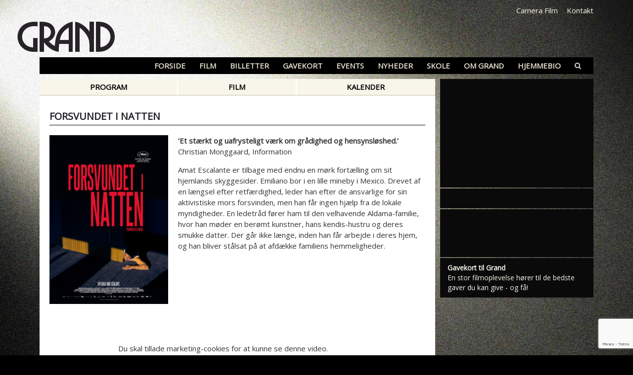

--- FILE ---
content_type: text/html; charset=UTF-8
request_url: https://grandteatret.dk/film/lost-in-the-night/
body_size: 24773
content:
<!DOCTYPE html>
<html lang="da-DK">
<head >
<meta charset="UTF-8" />
<meta name="viewport" content="width=device-width, initial-scale=1" />
<script type="text/javascript" data-cookieconsent="ignore">
	window.dataLayer = window.dataLayer || [];

	function gtag() {
		dataLayer.push(arguments);
	}

	gtag("consent", "default", {
		ad_personalization: "denied",
		ad_storage: "denied",
		ad_user_data: "denied",
		analytics_storage: "denied",
		functionality_storage: "denied",
		personalization_storage: "denied",
		security_storage: "granted",
		wait_for_update: 500,
	});
	gtag("set", "ads_data_redaction", true);
	gtag("set", "url_passthrough", true);
</script>
<script type="text/javascript" data-cookieconsent="ignore">
		(function (w, d, s, l, i) {
		w[l] = w[l] || [];
		w[l].push({'gtm.start': new Date().getTime(), event: 'gtm.js'});
		var f = d.getElementsByTagName(s)[0], j = d.createElement(s), dl = l !== 'dataLayer' ? '&l=' + l : '';
		j.async = true;
		j.src = 'https://www.googletagmanager.com/gtm.js?id=' + i + dl;
		f.parentNode.insertBefore(j, f);
	})(
		window,
		document,
		'script',
		'dataLayer',
		'GTM-PGGWGRT'
	);
</script>
<script type="text/javascript"
		id="Cookiebot"
		src="https://consent.cookiebot.com/uc.js"
		data-implementation="wp"
		data-cbid="d6930003-c3c8-465a-a932-45bd8b33588e"
						data-culture="DA"
				data-blockingmode="auto"
	></script>

	<script> dataLayer = [{"page_type":"movie","film_name":"Forsvundet i natten","film_id":"31221","director":"Amat Escalante","length":"02:00"}]</script>

<meta name='robots' content='index, follow, max-image-preview:large, max-snippet:-1, max-video-preview:-1' />
	<style>img:is([sizes="auto" i], [sizes^="auto," i]) { contain-intrinsic-size: 3000px 1500px }</style>
	
	<!-- This site is optimized with the Yoast SEO plugin v26.8 - https://yoast.com/product/yoast-seo-wordpress/ -->
	<title>Forsvundet i natten - Grand Teatret</title>
<link data-rocket-prefetch href="https://www.gstatic.com" rel="dns-prefetch">
<link data-rocket-prefetch href="https://www.youtube.com" rel="dns-prefetch">
<link data-rocket-prefetch href="https://connect.facebook.net" rel="dns-prefetch">
<link data-rocket-prefetch href="https://www.googletagmanager.com" rel="dns-prefetch">
<link data-rocket-prefetch href="https://consent.cookiebot.com" rel="dns-prefetch">
<link data-rocket-prefetch href="https://www.youtube-nocookie.com" rel="dns-prefetch">
<link data-rocket-prefetch href="https://www.google.com" rel="dns-prefetch"><link rel="preload" data-rocket-preload as="image" href="https://grandteatret.dk/wp-content/uploads/2018/10/520x297_uge3_2026_matinetilbud.png" imagesrcset="https://grandteatret.dk/wp-content/uploads/2018/10/520x297_uge3_2026_matinetilbud.png 520w, https://grandteatret.dk/wp-content/uploads/2018/10/520x297_uge3_2026_matinetilbud-300x171.png 300w" imagesizes="auto, (max-width: 520px) 100vw, 520px" fetchpriority="high">
	<link rel="canonical" href="https://grandteatret.dk/film/lost-in-the-night/" />
	<meta property="og:locale" content="da_DK" />
	<meta property="og:type" content="article" />
	<meta property="og:title" content="Forsvundet i natten - Grand Teatret" />
	<meta property="og:description" content="&#8216;Et stærkt og uafrysteligt værk om grådighed og hensynsløshed.&#8217; Christian Monggaard, Information Amat Escalante er tilbage med endnu en mørk fortælling om sit hjemlands skyggesider. Emiliano bor i en lille mineby i Mexico. Drevet af en længsel efter retfærdighed, leder han efter de ansvarlige for" />
	<meta property="og:url" content="https://grandteatret.dk/film/lost-in-the-night/" />
	<meta property="og:site_name" content="Grand Teatret" />
	<meta property="article:modified_time" content="2023-11-16T08:28:34+00:00" />
	<meta property="og:image" content="https://grandteatret.dk/wp-content/uploads/2023/09/LOST_PLAKAT.jpg" />
	<meta property="og:image:width" content="1240" />
	<meta property="og:image:height" content="1772" />
	<meta property="og:image:type" content="image/jpeg" />
	<meta name="twitter:card" content="summary_large_image" />
	<meta name="twitter:label1" content="Estimeret læsetid" />
	<meta name="twitter:data1" content="1 minut" />
	<script type="application/ld+json" class="yoast-schema-graph">{"@context":"https://schema.org","@graph":[{"@type":"WebPage","@id":"https://grandteatret.dk/film/lost-in-the-night/","url":"https://grandteatret.dk/film/lost-in-the-night/","name":"Forsvundet i natten - Grand Teatret","isPartOf":{"@id":"https://grandteatret.dk/#website"},"primaryImageOfPage":{"@id":"https://grandteatret.dk/film/lost-in-the-night/#primaryimage"},"image":{"@id":"https://grandteatret.dk/film/lost-in-the-night/#primaryimage"},"thumbnailUrl":"https://grandteatret.dk/wp-content/uploads/2023/09/LOST_PLAKAT.jpg","datePublished":"2023-09-18T12:00:08+00:00","dateModified":"2023-11-16T08:28:34+00:00","breadcrumb":{"@id":"https://grandteatret.dk/film/lost-in-the-night/#breadcrumb"},"inLanguage":"da-DK","potentialAction":[{"@type":"ReadAction","target":["https://grandteatret.dk/film/lost-in-the-night/"]}]},{"@type":"ImageObject","inLanguage":"da-DK","@id":"https://grandteatret.dk/film/lost-in-the-night/#primaryimage","url":"https://grandteatret.dk/wp-content/uploads/2023/09/LOST_PLAKAT.jpg","contentUrl":"https://grandteatret.dk/wp-content/uploads/2023/09/LOST_PLAKAT.jpg","width":1240,"height":1772},{"@type":"BreadcrumbList","@id":"https://grandteatret.dk/film/lost-in-the-night/#breadcrumb","itemListElement":[{"@type":"ListItem","position":1,"name":"Home","item":"https://grandteatret.dk/"},{"@type":"ListItem","position":2,"name":"Forsvundet i natten"}]},{"@type":"WebSite","@id":"https://grandteatret.dk/#website","url":"https://grandteatret.dk/","name":"Grand Teatret","description":"","potentialAction":[{"@type":"SearchAction","target":{"@type":"EntryPoint","urlTemplate":"https://grandteatret.dk/?s={search_term_string}"},"query-input":{"@type":"PropertyValueSpecification","valueRequired":true,"valueName":"search_term_string"}}],"inLanguage":"da-DK"}]}</script>
	<!-- / Yoast SEO plugin. -->



<link rel="alternate" type="application/rss+xml" title="Grand Teatret &raquo; Feed" href="https://grandteatret.dk/feed/" />
<link rel="alternate" type="application/rss+xml" title="Grand Teatret &raquo;-kommentar-feed" href="https://grandteatret.dk/comments/feed/" />
<link rel="alternate" type="application/rss+xml" title="Grand Teatret &raquo; Forsvundet i natten-kommentar-feed" href="https://grandteatret.dk/film/lost-in-the-night/feed/" />
<link data-minify="1" rel='stylesheet' id='grand-teatret-css' href='https://grandteatret.dk/wp-content/cache/min/1/wp-content/themes/grandteatret/assets/css/styles.css?ver=1768990965' type='text/css' media='all' />
<style id='wp-emoji-styles-inline-css' type='text/css'>

	img.wp-smiley, img.emoji {
		display: inline !important;
		border: none !important;
		box-shadow: none !important;
		height: 1em !important;
		width: 1em !important;
		margin: 0 0.07em !important;
		vertical-align: -0.1em !important;
		background: none !important;
		padding: 0 !important;
	}
</style>
<link rel='stylesheet' id='wp-block-library-css' href='https://grandteatret.dk/wp-includes/css/dist/block-library/style.min.css?ver=6.8.3' type='text/css' media='all' />
<style id='classic-theme-styles-inline-css' type='text/css'>
/*! This file is auto-generated */
.wp-block-button__link{color:#fff;background-color:#32373c;border-radius:9999px;box-shadow:none;text-decoration:none;padding:calc(.667em + 2px) calc(1.333em + 2px);font-size:1.125em}.wp-block-file__button{background:#32373c;color:#fff;text-decoration:none}
</style>
<style id='global-styles-inline-css' type='text/css'>
:root{--wp--preset--aspect-ratio--square: 1;--wp--preset--aspect-ratio--4-3: 4/3;--wp--preset--aspect-ratio--3-4: 3/4;--wp--preset--aspect-ratio--3-2: 3/2;--wp--preset--aspect-ratio--2-3: 2/3;--wp--preset--aspect-ratio--16-9: 16/9;--wp--preset--aspect-ratio--9-16: 9/16;--wp--preset--color--black: #000000;--wp--preset--color--cyan-bluish-gray: #abb8c3;--wp--preset--color--white: #ffffff;--wp--preset--color--pale-pink: #f78da7;--wp--preset--color--vivid-red: #cf2e2e;--wp--preset--color--luminous-vivid-orange: #ff6900;--wp--preset--color--luminous-vivid-amber: #fcb900;--wp--preset--color--light-green-cyan: #7bdcb5;--wp--preset--color--vivid-green-cyan: #00d084;--wp--preset--color--pale-cyan-blue: #8ed1fc;--wp--preset--color--vivid-cyan-blue: #0693e3;--wp--preset--color--vivid-purple: #9b51e0;--wp--preset--gradient--vivid-cyan-blue-to-vivid-purple: linear-gradient(135deg,rgba(6,147,227,1) 0%,rgb(155,81,224) 100%);--wp--preset--gradient--light-green-cyan-to-vivid-green-cyan: linear-gradient(135deg,rgb(122,220,180) 0%,rgb(0,208,130) 100%);--wp--preset--gradient--luminous-vivid-amber-to-luminous-vivid-orange: linear-gradient(135deg,rgba(252,185,0,1) 0%,rgba(255,105,0,1) 100%);--wp--preset--gradient--luminous-vivid-orange-to-vivid-red: linear-gradient(135deg,rgba(255,105,0,1) 0%,rgb(207,46,46) 100%);--wp--preset--gradient--very-light-gray-to-cyan-bluish-gray: linear-gradient(135deg,rgb(238,238,238) 0%,rgb(169,184,195) 100%);--wp--preset--gradient--cool-to-warm-spectrum: linear-gradient(135deg,rgb(74,234,220) 0%,rgb(151,120,209) 20%,rgb(207,42,186) 40%,rgb(238,44,130) 60%,rgb(251,105,98) 80%,rgb(254,248,76) 100%);--wp--preset--gradient--blush-light-purple: linear-gradient(135deg,rgb(255,206,236) 0%,rgb(152,150,240) 100%);--wp--preset--gradient--blush-bordeaux: linear-gradient(135deg,rgb(254,205,165) 0%,rgb(254,45,45) 50%,rgb(107,0,62) 100%);--wp--preset--gradient--luminous-dusk: linear-gradient(135deg,rgb(255,203,112) 0%,rgb(199,81,192) 50%,rgb(65,88,208) 100%);--wp--preset--gradient--pale-ocean: linear-gradient(135deg,rgb(255,245,203) 0%,rgb(182,227,212) 50%,rgb(51,167,181) 100%);--wp--preset--gradient--electric-grass: linear-gradient(135deg,rgb(202,248,128) 0%,rgb(113,206,126) 100%);--wp--preset--gradient--midnight: linear-gradient(135deg,rgb(2,3,129) 0%,rgb(40,116,252) 100%);--wp--preset--font-size--small: 13px;--wp--preset--font-size--medium: 20px;--wp--preset--font-size--large: 36px;--wp--preset--font-size--x-large: 42px;--wp--preset--spacing--20: 0.44rem;--wp--preset--spacing--30: 0.67rem;--wp--preset--spacing--40: 1rem;--wp--preset--spacing--50: 1.5rem;--wp--preset--spacing--60: 2.25rem;--wp--preset--spacing--70: 3.38rem;--wp--preset--spacing--80: 5.06rem;--wp--preset--shadow--natural: 6px 6px 9px rgba(0, 0, 0, 0.2);--wp--preset--shadow--deep: 12px 12px 50px rgba(0, 0, 0, 0.4);--wp--preset--shadow--sharp: 6px 6px 0px rgba(0, 0, 0, 0.2);--wp--preset--shadow--outlined: 6px 6px 0px -3px rgba(255, 255, 255, 1), 6px 6px rgba(0, 0, 0, 1);--wp--preset--shadow--crisp: 6px 6px 0px rgba(0, 0, 0, 1);}:where(.is-layout-flex){gap: 0.5em;}:where(.is-layout-grid){gap: 0.5em;}body .is-layout-flex{display: flex;}.is-layout-flex{flex-wrap: wrap;align-items: center;}.is-layout-flex > :is(*, div){margin: 0;}body .is-layout-grid{display: grid;}.is-layout-grid > :is(*, div){margin: 0;}:where(.wp-block-columns.is-layout-flex){gap: 2em;}:where(.wp-block-columns.is-layout-grid){gap: 2em;}:where(.wp-block-post-template.is-layout-flex){gap: 1.25em;}:where(.wp-block-post-template.is-layout-grid){gap: 1.25em;}.has-black-color{color: var(--wp--preset--color--black) !important;}.has-cyan-bluish-gray-color{color: var(--wp--preset--color--cyan-bluish-gray) !important;}.has-white-color{color: var(--wp--preset--color--white) !important;}.has-pale-pink-color{color: var(--wp--preset--color--pale-pink) !important;}.has-vivid-red-color{color: var(--wp--preset--color--vivid-red) !important;}.has-luminous-vivid-orange-color{color: var(--wp--preset--color--luminous-vivid-orange) !important;}.has-luminous-vivid-amber-color{color: var(--wp--preset--color--luminous-vivid-amber) !important;}.has-light-green-cyan-color{color: var(--wp--preset--color--light-green-cyan) !important;}.has-vivid-green-cyan-color{color: var(--wp--preset--color--vivid-green-cyan) !important;}.has-pale-cyan-blue-color{color: var(--wp--preset--color--pale-cyan-blue) !important;}.has-vivid-cyan-blue-color{color: var(--wp--preset--color--vivid-cyan-blue) !important;}.has-vivid-purple-color{color: var(--wp--preset--color--vivid-purple) !important;}.has-black-background-color{background-color: var(--wp--preset--color--black) !important;}.has-cyan-bluish-gray-background-color{background-color: var(--wp--preset--color--cyan-bluish-gray) !important;}.has-white-background-color{background-color: var(--wp--preset--color--white) !important;}.has-pale-pink-background-color{background-color: var(--wp--preset--color--pale-pink) !important;}.has-vivid-red-background-color{background-color: var(--wp--preset--color--vivid-red) !important;}.has-luminous-vivid-orange-background-color{background-color: var(--wp--preset--color--luminous-vivid-orange) !important;}.has-luminous-vivid-amber-background-color{background-color: var(--wp--preset--color--luminous-vivid-amber) !important;}.has-light-green-cyan-background-color{background-color: var(--wp--preset--color--light-green-cyan) !important;}.has-vivid-green-cyan-background-color{background-color: var(--wp--preset--color--vivid-green-cyan) !important;}.has-pale-cyan-blue-background-color{background-color: var(--wp--preset--color--pale-cyan-blue) !important;}.has-vivid-cyan-blue-background-color{background-color: var(--wp--preset--color--vivid-cyan-blue) !important;}.has-vivid-purple-background-color{background-color: var(--wp--preset--color--vivid-purple) !important;}.has-black-border-color{border-color: var(--wp--preset--color--black) !important;}.has-cyan-bluish-gray-border-color{border-color: var(--wp--preset--color--cyan-bluish-gray) !important;}.has-white-border-color{border-color: var(--wp--preset--color--white) !important;}.has-pale-pink-border-color{border-color: var(--wp--preset--color--pale-pink) !important;}.has-vivid-red-border-color{border-color: var(--wp--preset--color--vivid-red) !important;}.has-luminous-vivid-orange-border-color{border-color: var(--wp--preset--color--luminous-vivid-orange) !important;}.has-luminous-vivid-amber-border-color{border-color: var(--wp--preset--color--luminous-vivid-amber) !important;}.has-light-green-cyan-border-color{border-color: var(--wp--preset--color--light-green-cyan) !important;}.has-vivid-green-cyan-border-color{border-color: var(--wp--preset--color--vivid-green-cyan) !important;}.has-pale-cyan-blue-border-color{border-color: var(--wp--preset--color--pale-cyan-blue) !important;}.has-vivid-cyan-blue-border-color{border-color: var(--wp--preset--color--vivid-cyan-blue) !important;}.has-vivid-purple-border-color{border-color: var(--wp--preset--color--vivid-purple) !important;}.has-vivid-cyan-blue-to-vivid-purple-gradient-background{background: var(--wp--preset--gradient--vivid-cyan-blue-to-vivid-purple) !important;}.has-light-green-cyan-to-vivid-green-cyan-gradient-background{background: var(--wp--preset--gradient--light-green-cyan-to-vivid-green-cyan) !important;}.has-luminous-vivid-amber-to-luminous-vivid-orange-gradient-background{background: var(--wp--preset--gradient--luminous-vivid-amber-to-luminous-vivid-orange) !important;}.has-luminous-vivid-orange-to-vivid-red-gradient-background{background: var(--wp--preset--gradient--luminous-vivid-orange-to-vivid-red) !important;}.has-very-light-gray-to-cyan-bluish-gray-gradient-background{background: var(--wp--preset--gradient--very-light-gray-to-cyan-bluish-gray) !important;}.has-cool-to-warm-spectrum-gradient-background{background: var(--wp--preset--gradient--cool-to-warm-spectrum) !important;}.has-blush-light-purple-gradient-background{background: var(--wp--preset--gradient--blush-light-purple) !important;}.has-blush-bordeaux-gradient-background{background: var(--wp--preset--gradient--blush-bordeaux) !important;}.has-luminous-dusk-gradient-background{background: var(--wp--preset--gradient--luminous-dusk) !important;}.has-pale-ocean-gradient-background{background: var(--wp--preset--gradient--pale-ocean) !important;}.has-electric-grass-gradient-background{background: var(--wp--preset--gradient--electric-grass) !important;}.has-midnight-gradient-background{background: var(--wp--preset--gradient--midnight) !important;}.has-small-font-size{font-size: var(--wp--preset--font-size--small) !important;}.has-medium-font-size{font-size: var(--wp--preset--font-size--medium) !important;}.has-large-font-size{font-size: var(--wp--preset--font-size--large) !important;}.has-x-large-font-size{font-size: var(--wp--preset--font-size--x-large) !important;}
:where(.wp-block-post-template.is-layout-flex){gap: 1.25em;}:where(.wp-block-post-template.is-layout-grid){gap: 1.25em;}
:where(.wp-block-columns.is-layout-flex){gap: 2em;}:where(.wp-block-columns.is-layout-grid){gap: 2em;}
:root :where(.wp-block-pullquote){font-size: 1.5em;line-height: 1.6;}
</style>
<script type="text/javascript" data-cookieconsent="ignore" src="https://grandteatret.dk/wp-content/themes/grandteatret/assets/js/jquery-3.3.1.min.js?ver=3.3.1" id="jquery-js"></script>
<link rel="https://api.w.org/" href="https://grandteatret.dk/wp-json/" /><link rel="EditURI" type="application/rsd+xml" title="RSD" href="https://grandteatret.dk/xmlrpc.php?rsd" />
<meta name="generator" content="WordPress 6.8.3" />
<link rel='shortlink' href='https://grandteatret.dk/?p=16716' />
<link rel="alternate" title="oEmbed (JSON)" type="application/json+oembed" href="https://grandteatret.dk/wp-json/oembed/1.0/embed?url=https%3A%2F%2Fgrandteatret.dk%2Ffilm%2Flost-in-the-night%2F" />
<link rel="alternate" title="oEmbed (XML)" type="text/xml+oembed" href="https://grandteatret.dk/wp-json/oembed/1.0/embed?url=https%3A%2F%2Fgrandteatret.dk%2Ffilm%2Flost-in-the-night%2F&#038;format=xml" />
<link rel="pingback" href="https://grandteatret.dk/xmlrpc.php" />

<!-- Meta Pixel Code -->
<script type='text/javascript'>
!function(f,b,e,v,n,t,s){if(f.fbq)return;n=f.fbq=function(){n.callMethod?
n.callMethod.apply(n,arguments):n.queue.push(arguments)};if(!f._fbq)f._fbq=n;
n.push=n;n.loaded=!0;n.version='2.0';n.queue=[];t=b.createElement(e);t.async=!0;
t.src=v;s=b.getElementsByTagName(e)[0];s.parentNode.insertBefore(t,s)}(window,
document,'script','https://connect.facebook.net/en_US/fbevents.js?v=next');
</script>
<!-- End Meta Pixel Code -->

      <script type='text/javascript'>
        var url = window.location.origin + '?ob=open-bridge';
        fbq('set', 'openbridge', '410916727171692', url);
      </script>
    <script type='text/javascript'>fbq('init', '410916727171692', {}, {
    "agent": "wordpress-6.8.3-4.0.0"
})</script><script type='text/javascript'>
    fbq('track', 'PageView', []);
  </script>
<!-- Meta Pixel Code -->
<noscript>
<img height="1" width="1" style="display:none" alt="fbpx"
src="https://www.facebook.com/tr?id=410916727171692&ev=PageView&noscript=1" />
</noscript>
<!-- End Meta Pixel Code -->
<link rel="icon" href="https://grandteatret.dk/wp-content/uploads/2018/03/favicon-150x150.png" sizes="32x32" />
<link rel="icon" href="https://grandteatret.dk/wp-content/uploads/2018/03/favicon.png" sizes="192x192" />
<link rel="apple-touch-icon" href="https://grandteatret.dk/wp-content/uploads/2018/03/favicon.png" />
<meta name="msapplication-TileImage" content="https://grandteatret.dk/wp-content/uploads/2018/03/favicon.png" />
<style id="rocket-lazyrender-inline-css">[data-wpr-lazyrender] {content-visibility: auto;}</style><meta name="generator" content="WP Rocket 3.20.1.2" data-wpr-features="wpr_preconnect_external_domains wpr_automatic_lazy_rendering wpr_oci wpr_minify_css" /></head>
<body class="wp-singular movies-template-default single single-movies postid-16716 wp-theme-genesis wp-child-theme-grandteatret fl-builder-2-10-0-5 fl-no-js header-full-width content-sidebar genesis-breadcrumbs-hidden"><div  class="site-container"><header  class="site-header container"><a href="https://grandteatret.dk" id="logo-wrapper" class="grand"><object data="https://grandteatret.dk/wp-content/themes/grandteatret/assets/img/grand_logo.svg?v2" type="image/svg+xml"><img src="https://grandteatret.dk/wp-content/themes/grandteatret/assets/img/grand_logo.png?v2" alt="Grand Teatret"></object></a><div  class="top-right-nav"><ul id="menu-topmenu-grand" class="menu"><li id="menu-item-9310" class="menu-item menu-item-type-post_type menu-item-object-page menu-item-9310"><a href="https://grandteatret.dk/camerafilm/">Camera Film</a></li>
<li id="menu-item-5103" class="menu-item menu-item-type-post_type menu-item-object-page menu-item-5103"><a href="https://grandteatret.dk/kontakt-og-medarbejdere/">Kontakt</a></li>
</ul></div><div  class="menu-toggle d-lg-none"><i class="fa fa-bars"></i></div><nav class="nav-primary" aria-label="Main"><ul id="menu-hovedmenu-grand" class="menu genesis-nav-menu menu-primary"><li id="menu-item-495" class="menu-item menu-item-type-custom menu-item-object-custom menu-item-home menu-item-495"><a href="https://grandteatret.dk/#program"><span >Forside</span></a></li>
<li id="menu-item-464" class="movies menu-item menu-item-type-custom menu-item-object-custom menu-item-has-children menu-item-464"><a href="#"><span >Film</span></a>
<ul class="sub-menu">
	<li id="menu-item-5248" class="noref menu-item menu-item-type-custom menu-item-object-custom menu-item-home menu-item-5248"><a href="https://grandteatret.dk/#program"><span >Se program</span></a></li>
	<li id="menu-item-462" class="film noref menu-item menu-item-type-custom menu-item-object-custom menu-item-home menu-item-462"><a href="https://grandteatret.dk/#film"><span >Vælg film</span></a></li>
	<li id="menu-item-463" class="kalender noref menu-item menu-item-type-custom menu-item-object-custom menu-item-home menu-item-463"><a href="https://grandteatret.dk/#kalender"><span >Vælg dag / kalender</span></a></li>
	<li id="menu-item-465" class="noref menu-item menu-item-type-custom menu-item-object-custom menu-item-home menu-item-465"><a href="https://grandteatret.dk/#kommende"><span >Kommende film</span></a></li>
	<li id="menu-item-494" class="menu-item menu-item-type-post_type menu-item-object-page menu-item-494"><a href="https://grandteatret.dk/filmarkiv/"><span >Filmarkiv</span></a></li>
	<li id="menu-item-778" class="menu-item menu-item-type-post_type menu-item-object-page menu-item-778"><a href="https://grandteatret.dk/billetpriser/download-maanedsprogram/"><span >Download månedsprogram</span></a></li>
</ul>
</li>
<li id="menu-item-467" class="menu-item menu-item-type-custom menu-item-object-custom menu-item-has-children menu-item-467"><a href="#"><span >Billetter</span></a>
<ul class="sub-menu">
	<li id="menu-item-493" class="menu-item menu-item-type-post_type menu-item-object-page menu-item-493"><a href="https://grandteatret.dk/billetpriser/om-online-billetkoeb/"><span >Online billetkøb</span></a></li>
	<li id="menu-item-743" class="menu-item menu-item-type-post_type menu-item-object-page menu-item-743"><a href="https://grandteatret.dk/billetpriser/"><span >Billetpriser</span></a></li>
	<li id="menu-item-16830" class="menu-item menu-item-type-post_type menu-item-object-page menu-item-16830"><a href="https://grandteatret.dk/afbestilling/"><span >Afbestilling</span></a></li>
	<li id="menu-item-746" class="menu-item menu-item-type-post_type menu-item-object-page menu-item-746"><a href="https://grandteatret.dk/billetpriser/hvor-laenge-gaar-filmen-i-grand/"><span >Hvor længe går filmen i Grand?</span></a></li>
</ul>
</li>
<li id="menu-item-496" class="menu-item menu-item-type-post_type menu-item-object-page menu-item-496"><a href="https://grandteatret.dk/koeb-gavekort/"><span >Gavekort</span></a></li>
<li id="menu-item-4109" class="events menu-item menu-item-type-custom menu-item-object-custom menu-item-4109"><a href="https://grandteatret.dk/events"><span >Events</span></a></li>
<li id="menu-item-2353" class="news menu-item menu-item-type-custom menu-item-object-custom menu-item-2353"><a href="/nyheder/"><span >Nyheder</span></a></li>
<li id="menu-item-9611" class="menu-item menu-item-type-post_type menu-item-object-page menu-item-9611"><a href="https://grandteatret.dk/skole/"><span >Skole</span></a></li>
<li id="menu-item-9464" class="menu-item menu-item-type-custom menu-item-object-custom menu-item-has-children menu-item-9464"><a href="#"><span >Om Grand</span></a>
<ul class="sub-menu">
	<li id="menu-item-770" class="menu-item menu-item-type-post_type menu-item-object-page menu-item-770"><a href="https://grandteatret.dk/om-grand/"><span >Om Grand</span></a></li>
	<li id="menu-item-842" class="menu-item menu-item-type-post_type menu-item-object-page menu-item-842"><a href="https://grandteatret.dk/kontakt-og-medarbejdere/"><span >Kontakt og medarbejdere</span></a></li>
	<li id="menu-item-843" class="menu-item menu-item-type-post_type menu-item-object-page menu-item-has-children menu-item-843"><a href="https://grandteatret.dk/biografsale/"><span >Biografsale</span></a>
	<ul class="sub-menu">
		<li id="menu-item-849" class="menu-item menu-item-type-post_type menu-item-object-page menu-item-849"><a href="https://grandteatret.dk/biografsale/sal-1/"><span >Sal 1</span></a></li>
		<li id="menu-item-848" class="menu-item menu-item-type-post_type menu-item-object-page menu-item-848"><a href="https://grandteatret.dk/biografsale/sal-2/"><span >Sal 2</span></a></li>
		<li id="menu-item-847" class="menu-item menu-item-type-post_type menu-item-object-page menu-item-847"><a href="https://grandteatret.dk/biografsale/sal-3/"><span >Sal 3</span></a></li>
		<li id="menu-item-846" class="menu-item menu-item-type-post_type menu-item-object-page menu-item-846"><a href="https://grandteatret.dk/biografsale/sal-4/"><span >Sal 4</span></a></li>
		<li id="menu-item-845" class="menu-item menu-item-type-post_type menu-item-object-page menu-item-845"><a href="https://grandteatret.dk/biografsale/sal-5/"><span >Sal 5</span></a></li>
		<li id="menu-item-844" class="menu-item menu-item-type-post_type menu-item-object-page menu-item-844"><a href="https://grandteatret.dk/biografsale/sal-x/"><span >Sal X</span></a></li>
	</ul>
</li>
	<li id="menu-item-851" class="menu-item menu-item-type-post_type menu-item-object-page menu-item-851"><a href="https://grandteatret.dk/om-grand/lej-en-sal/"><span >Lej en sal</span></a></li>
	<li id="menu-item-856" class="menu-item menu-item-type-post_type menu-item-object-page menu-item-856"><a href="https://grandteatret.dk/om-grand/virksomhedsarrangementer/"><span >Virksomhedsarrangementer</span></a></li>
	<li id="menu-item-855" class="menu-item menu-item-type-post_type menu-item-object-page menu-item-855"><a href="https://grandteatret.dk/om-grand/boernefoedselsdage/"><span >Børnefødselsdage</span></a></li>
	<li id="menu-item-753" class="menu-item menu-item-type-post_type menu-item-object-page menu-item-has-children menu-item-753"><a href="https://grandteatret.dk/om-grand/cafe/"><span >Café</span></a>
	<ul class="sub-menu">
		<li id="menu-item-754" class="menu-item menu-item-type-post_type menu-item-object-page menu-item-754"><a href="https://grandteatret.dk/?page_id=752"><span >Menukort</span></a></li>
		<li id="menu-item-757" class="menu-item menu-item-type-post_type menu-item-object-page menu-item-757"><a href="https://grandteatret.dk/om-grand/cafe/sortiment/"><span >Sortiment</span></a></li>
		<li id="menu-item-758" class="menu-item menu-item-type-post_type menu-item-object-page menu-item-758"><a href="https://grandteatret.dk/om-grand/cafe/minuit-vernissage/"><span >Minuit vernissage</span></a></li>
		<li id="menu-item-761" class="menu-item menu-item-type-post_type menu-item-object-page menu-item-761"><a href="https://grandteatret.dk/om-grand/cafe/lej-cafe-og-biograf/"><span >Lej café og biograf</span></a></li>
	</ul>
</li>
	<li id="menu-item-764" class="menu-item menu-item-type-post_type menu-item-object-page menu-item-764"><a href="https://grandteatret.dk/om-grand/smiley/"><span >Smiley</span></a></li>
	<li id="menu-item-769" class="menu-item menu-item-type-post_type menu-item-object-page menu-item-769"><a href="https://grandteatret.dk/om-grand/handicapadgang/"><span >Handicapadgang</span></a></li>
	<li id="menu-item-774" class="menu-item menu-item-type-post_type menu-item-object-page menu-item-774"><a href="https://grandteatret.dk/om-grand/historie/"><span >Grand teatrets historie</span></a></li>
	<li id="menu-item-9029" class="menu-item menu-item-type-post_type menu-item-object-page menu-item-9029"><a href="https://grandteatret.dk/grands-venner/"><span >Grands Venner</span></a></li>
	<li id="menu-item-830" class="menu-item menu-item-type-post_type menu-item-object-page menu-item-830"><a href="https://grandteatret.dk/om-grand/aabningstider/"><span >Åbningstider</span></a></li>
</ul>
</li>
<li id="menu-item-10542" class="menu-item menu-item-type-custom menu-item-object-custom menu-item-10542"><a target="_blank" href="https://www.grandhjemmebio.dk/"><span >Hjemmebio</span></a></li>
<li id="menu-item-2436" class="search menu-item menu-item-type-custom menu-item-object-custom menu-item-2436"><a href="#"><span > </span></a></li>
</ul></nav><div  class="search-box"><form class="search-form" method="get" action="https://grandteatret.dk/" role="search"><input class="search-form-input" type="search" name="s" id="searchform-1" placeholder="Søg på sitet"><input class="search-form-submit" type="submit" value="Søg"><meta content="https://grandteatret.dk/?s={s}"></form></div></header><div  class="site-inner container"><div  class="content-sidebar-wrap"><main class="content ">		
		<div id="content-side-nav">
			<ul class="ui-tabs-nav">
				<li><a href="https://grandteatret.dk/#program" itemprop="url">Program</a></li>
				<li><a href="https://grandteatret.dk/#film" itemprop="url">Film</a></li>
				<li><a href="https://grandteatret.dk/#kalender" itemprop="url">Kalender</a></li>
			</ul>
		</div><!-- end #content-side-nav -->

		<div class="page hentry movie-item inner-content">
			
							
			<h1 class="entry-title">Forsvundet i natten</h1>
			
			<div class="row mb-4 pb-2">
				<div class="col-xl-4 col-sm-5">
					<a href="https://grandteatret.dk/wp-content/uploads/2023/09/LOST_PLAKAT.jpg" class="movie-poster">
						<img class="mb-4 img-fluid" src="https://grandteatret.dk/wp-content/uploads/2023/09/LOST_PLAKAT-240x342.jpg" srcset="https://grandteatret.dk/wp-content/uploads/2023/09/LOST_PLAKAT-717x1024.jpg 1024w, https://grandteatret.dk/wp-content/uploads/2023/09/LOST_PLAKAT-240x342.jpg 240w"  sizes="(max-width: 544px) 1024px, 240px" alt=""/>
					</a>
				</div>
				
				<div class="col-xl-8 col-sm-7">
										
					<div class="entry-content"><p><strong>&#8216;Et stærkt og uafrysteligt værk om grådighed og hensynsløshed.&#8217;</strong> Christian Monggaard, Information</p>
<p>Amat Escalante er tilbage med endnu en mørk fortælling om sit hjemlands skyggesider. Emiliano bor i en lille mineby i Mexico. Drevet af en længsel efter retfærdighed, leder han efter de ansvarlige for sin aktivistiske mors forsvinden, men han får ingen hjælp fra de lokale myndigheder. En ledetråd fører ham til den velhavende Aldama-familie, hvor han møder en berømt kunstner, hans kendis-hustru og deres smukke datter. Der går ikke længe, inden han får arbejde i deres hjem, og han bliver stålsat på at afdække familiens hemmeligheder.</p>
</div><!-- end .entry-content -->
			
				</div>
				
			</div><!-- end .row.mb-4.pb-2 -->
			
			
			<div class="row">
				<div class="col-12">
					
					
														
					
					
											<div class="cookieconsent-optout-marketing">
							<div style="display: flex; flex-direction: column; align-items: center; transform: translateY(50%); z-index: 99; position: absolute;  width: 90%;">
								Du skal tillade marketing-cookies for at kunne se denne video.<br>
								<a href="javascript:Cookiebot.submitCustomConsent(Cookiebot.consent.preferences, Cookiebot.consent.statistics, true, true)" class="button mt-5" style="text-decoration:none">Klik her for at opdatere dine indstillinger</a>
							</div>
						</div>
											
					<div class="embed-responsive embed-responsive-16by9">
					  <iframe id="lost-in-the-night" data-movie-name="Forsvundet i natten" data-movie-id="31221" title="FORSVUNDET I NATTEN - dansk trailer - biografpremiere 9. november 2023" width="640" height="360" src="https://www.youtube-nocookie.com/embed/BhBPLY2GoJA?feature=oembed&enablejsapi=1" frameborder="0" allow="accelerometer; autoplay; clipboard-write; encrypted-media; gyroscope; picture-in-picture; web-share" referrerpolicy="strict-origin-when-cross-origin" allowfullscreen></iframe>					</div>
					
					<div class="credits-wrap mt-5"><div class="credits">


<div class="row item"><div class="strong key pt-2 py-sm-2 no-wrap  col-md-3 ">Original titel</div><div class="end py-2 py-sm-2 col-md-9 type-original_title">Lost in the night</div></div><div class="row item"><div class="strong key pt-2 py-sm-2 no-wrap  col-md-3 ">Instruktør</div><div class="end py-2 py-sm-2 col-md-9 type-director">Amat Escalante</div></div><div class="row item"><div class="strong key pt-2 py-sm-2 no-wrap  col-md-3 ">Længde</div><div class="end py-2 py-sm-2 col type-length">02:00</div></div><div class="row item"></div><div class="row item"></div>
</div></div>					
				</div><!-- end .col-12 -->
			</div><!-- end .row5 -->
			
						
			</div>			<script>
				
				$(function($) {
					$.prepBooking('booking-wrapper');
					$('.menu-item.movies').addClass('current-menu-ancestor');
				})
				
				function onYouTubeIframeAPIReady() {
					//console.log('onYouTubeIframeAPIReady');
					$.trackVideo($('.embed-responsive iframe'));
				}
				
			</script>
			
			</main><aside class="sidebar sidebar-primary widget-area pr-0 pl-3 d-none d-lg-block" role="complementary" aria-label="Primær Sidebar"><h4 class="widget-title widgettitle"></h4>
<link data-minify="1" rel='stylesheet' id='font-awesome-5-css' href='https://grandteatret.dk/wp-content/cache/min/1/wp-content/plugins/bb-plugin/fonts/fontawesome/5.15.4/css/all.min.css?ver=1768990966' type='text/css' media='all' />
<style id='fl-builder-layout-229-inline-css' type='text/css'>
.fl-builder-content *,.fl-builder-content *:before,.fl-builder-content *:after {-webkit-box-sizing: border-box;-moz-box-sizing: border-box;box-sizing: border-box;}.fl-row:before,.fl-row:after,.fl-row-content:before,.fl-row-content:after,.fl-col-group:before,.fl-col-group:after,.fl-col:before,.fl-col:after,.fl-module:not([data-accepts]):before,.fl-module:not([data-accepts]):after,.fl-module-content:before,.fl-module-content:after {display: table;content: " ";}.fl-row:after,.fl-row-content:after,.fl-col-group:after,.fl-col:after,.fl-module:not([data-accepts]):after,.fl-module-content:after {clear: both;}.fl-clear {clear: both;}.fl-row,.fl-row-content {margin-left: auto;margin-right: auto;min-width: 0;}.fl-row-content-wrap {position: relative;}.fl-builder-mobile .fl-row-bg-photo .fl-row-content-wrap {background-attachment: scroll;}.fl-row-bg-video,.fl-row-bg-video .fl-row-content,.fl-row-bg-embed,.fl-row-bg-embed .fl-row-content {position: relative;}.fl-row-bg-video .fl-bg-video,.fl-row-bg-embed .fl-bg-embed-code {bottom: 0;left: 0;overflow: hidden;position: absolute;right: 0;top: 0;}.fl-row-bg-video .fl-bg-video video,.fl-row-bg-embed .fl-bg-embed-code video {bottom: 0;left: 0px;max-width: none;position: absolute;right: 0;top: 0px;}.fl-row-bg-video .fl-bg-video video {min-width: 100%;min-height: 100%;width: auto;height: auto;}.fl-row-bg-video .fl-bg-video iframe,.fl-row-bg-embed .fl-bg-embed-code iframe {pointer-events: none;width: 100vw;height: 56.25vw; max-width: none;min-height: 100vh;min-width: 177.77vh; position: absolute;top: 50%;left: 50%;-ms-transform: translate(-50%, -50%); -webkit-transform: translate(-50%, -50%); transform: translate(-50%, -50%);}.fl-bg-video-fallback {background-position: 50% 50%;background-repeat: no-repeat;background-size: cover;bottom: 0px;left: 0px;position: absolute;right: 0px;top: 0px;}.fl-row-bg-slideshow,.fl-row-bg-slideshow .fl-row-content {position: relative;}.fl-row .fl-bg-slideshow {bottom: 0;left: 0;overflow: hidden;position: absolute;right: 0;top: 0;z-index: 0;}.fl-builder-edit .fl-row .fl-bg-slideshow * {bottom: 0;height: auto !important;left: 0;position: absolute !important;right: 0;top: 0;}.fl-row-bg-overlay .fl-row-content-wrap:after {border-radius: inherit;content: '';display: block;position: absolute;top: 0;right: 0;bottom: 0;left: 0;z-index: 0;}.fl-row-bg-overlay .fl-row-content {position: relative;z-index: 1;}.fl-row-default-height .fl-row-content-wrap,.fl-row-custom-height .fl-row-content-wrap {display: -webkit-box;display: -webkit-flex;display: -ms-flexbox;display: flex;min-height: 100vh;}.fl-row-overlap-top .fl-row-content-wrap {display: -webkit-inline-box;display: -webkit-inline-flex;display: -moz-inline-box;display: -ms-inline-flexbox;display: inline-flex;width: 100%;}.fl-row-default-height .fl-row-content-wrap,.fl-row-custom-height .fl-row-content-wrap {min-height: 0;}.fl-row-default-height .fl-row-content,.fl-row-full-height .fl-row-content,.fl-row-custom-height .fl-row-content {-webkit-box-flex: 1 1 auto; -moz-box-flex: 1 1 auto;-webkit-flex: 1 1 auto;-ms-flex: 1 1 auto;flex: 1 1 auto;}.fl-row-default-height .fl-row-full-width.fl-row-content,.fl-row-full-height .fl-row-full-width.fl-row-content,.fl-row-custom-height .fl-row-full-width.fl-row-content {max-width: 100%;width: 100%;}.fl-row-default-height.fl-row-align-center .fl-row-content-wrap,.fl-row-full-height.fl-row-align-center .fl-row-content-wrap,.fl-row-custom-height.fl-row-align-center .fl-row-content-wrap {-webkit-align-items: center;-webkit-box-align: center;-webkit-box-pack: center;-webkit-justify-content: center;-ms-flex-align: center;-ms-flex-pack: center;justify-content: center;align-items: center;}.fl-row-default-height.fl-row-align-bottom .fl-row-content-wrap,.fl-row-full-height.fl-row-align-bottom .fl-row-content-wrap,.fl-row-custom-height.fl-row-align-bottom .fl-row-content-wrap {-webkit-align-items: flex-end;-webkit-justify-content: flex-end;-webkit-box-align: end;-webkit-box-pack: end;-ms-flex-align: end;-ms-flex-pack: end;justify-content: flex-end;align-items: flex-end;}.fl-col-group-equal-height {display: flex;flex-wrap: wrap;width: 100%;}.fl-col-group-equal-height.fl-col-group-has-child-loading {flex-wrap: nowrap;}.fl-col-group-equal-height .fl-col,.fl-col-group-equal-height .fl-col-content {display: flex;flex: 1 1 auto;}.fl-col-group-equal-height .fl-col-content {flex-direction: column;flex-shrink: 1;min-width: 1px;max-width: 100%;width: 100%;}.fl-col-group-equal-height:before,.fl-col-group-equal-height .fl-col:before,.fl-col-group-equal-height .fl-col-content:before,.fl-col-group-equal-height:after,.fl-col-group-equal-height .fl-col:after,.fl-col-group-equal-height .fl-col-content:after{content: none;}.fl-col-group-nested.fl-col-group-equal-height.fl-col-group-align-top .fl-col-content,.fl-col-group-equal-height.fl-col-group-align-top .fl-col-content {justify-content: flex-start;}.fl-col-group-nested.fl-col-group-equal-height.fl-col-group-align-center .fl-col-content,.fl-col-group-equal-height.fl-col-group-align-center .fl-col-content {justify-content: center;}.fl-col-group-nested.fl-col-group-equal-height.fl-col-group-align-bottom .fl-col-content,.fl-col-group-equal-height.fl-col-group-align-bottom .fl-col-content {justify-content: flex-end;}.fl-col-group-equal-height.fl-col-group-align-center .fl-col-group {width: 100%;}.fl-col {float: left;min-height: 1px;}.fl-col-bg-overlay .fl-col-content {position: relative;}.fl-col-bg-overlay .fl-col-content:after {border-radius: inherit;content: '';display: block;position: absolute;top: 0;right: 0;bottom: 0;left: 0;z-index: 0;}.fl-col-bg-overlay .fl-module {position: relative;z-index: 2;}.single:not(.woocommerce).single-fl-builder-template .fl-content {width: 100%;}.fl-builder-layer {position: absolute;top:0;left:0;right: 0;bottom: 0;z-index: 0;pointer-events: none;overflow: hidden;}.fl-builder-shape-layer {z-index: 0;}.fl-builder-shape-layer.fl-builder-bottom-edge-layer {z-index: 1;}.fl-row-bg-overlay .fl-builder-shape-layer {z-index: 1;}.fl-row-bg-overlay .fl-builder-shape-layer.fl-builder-bottom-edge-layer {z-index: 2;}.fl-row-has-layers .fl-row-content {z-index: 1;}.fl-row-bg-overlay .fl-row-content {z-index: 2;}.fl-builder-layer > * {display: block;position: absolute;top:0;left:0;width: 100%;}.fl-builder-layer + .fl-row-content {position: relative;}.fl-builder-layer .fl-shape {fill: #aaa;stroke: none;stroke-width: 0;width:100%;}@supports (-webkit-touch-callout: inherit) {.fl-row.fl-row-bg-parallax .fl-row-content-wrap,.fl-row.fl-row-bg-fixed .fl-row-content-wrap {background-position: center !important;background-attachment: scroll !important;}}@supports (-webkit-touch-callout: none) {.fl-row.fl-row-bg-fixed .fl-row-content-wrap {background-position: center !important;background-attachment: scroll !important;}}.fl-clearfix:before,.fl-clearfix:after {display: table;content: " ";}.fl-clearfix:after {clear: both;}.sr-only {position: absolute;width: 1px;height: 1px;padding: 0;overflow: hidden;clip: rect(0,0,0,0);white-space: nowrap;border: 0;}.fl-builder-content .fl-button:is(a, button),.fl-builder-content a.fl-button:visited {border-radius: 4px;display: inline-block;font-size: 16px;font-weight: normal;line-height: 18px;padding: 12px 24px;text-decoration: none;text-shadow: none;}.fl-builder-content .fl-button:hover {text-decoration: none;}.fl-builder-content .fl-button:active {position: relative;top: 1px;}.fl-builder-content .fl-button-width-full .fl-button {width: 100%;display: block;text-align: center;}.fl-builder-content .fl-button-width-custom .fl-button {display: inline-block;text-align: center;max-width: 100%;}.fl-builder-content .fl-button-left {text-align: left;}.fl-builder-content .fl-button-center {text-align: center;}.fl-builder-content .fl-button-right {text-align: right;}.fl-builder-content .fl-button i {font-size: 1.3em;height: auto;margin-right:8px;vertical-align: middle;width: auto;}.fl-builder-content .fl-button i.fl-button-icon-after {margin-left: 8px;margin-right: 0;}.fl-builder-content .fl-button-has-icon .fl-button-text {vertical-align: middle;}.fl-icon-wrap {display: inline-block;}.fl-icon {display: table-cell;vertical-align: middle;}.fl-icon a {text-decoration: none;}.fl-icon i {float: right;height: auto;width: auto;}.fl-icon i:before {border: none !important;height: auto;width: auto;}.fl-icon-text {display: table-cell;text-align: left;padding-left: 15px;vertical-align: middle;}.fl-icon-text-empty {display: none;}.fl-icon-text *:last-child {margin: 0 !important;padding: 0 !important;}.fl-icon-text a {text-decoration: none;}.fl-icon-text span {display: block;}.fl-icon-text span.mce-edit-focus {min-width: 1px;}.fl-module img {max-width: 100%;}.fl-photo {line-height: 0;position: relative;}.fl-photo-align-left {text-align: left;}.fl-photo-align-center {text-align: center;}.fl-photo-align-right {text-align: right;}.fl-photo-content {display: inline-block;line-height: 0;position: relative;max-width: 100%;}.fl-photo-img-svg {width: 100%;}.fl-photo-content img {display: inline;height: auto;max-width: 100%;}.fl-photo-crop-circle img {-webkit-border-radius: 100%;-moz-border-radius: 100%;border-radius: 100%;}.fl-photo-caption {font-size: 13px;line-height: 18px;overflow: hidden;text-overflow: ellipsis;}.fl-photo-caption-below {padding-bottom: 20px;padding-top: 10px;}.fl-photo-caption-hover {background: rgba(0,0,0,0.7);bottom: 0;color: #fff;left: 0;opacity: 0;filter: alpha(opacity = 0);padding: 10px 15px;position: absolute;right: 0;-webkit-transition:opacity 0.3s ease-in;-moz-transition:opacity 0.3s ease-in;transition:opacity 0.3s ease-in;}.fl-photo-content:hover .fl-photo-caption-hover {opacity: 100;filter: alpha(opacity = 100);}.fl-builder-pagination,.fl-builder-pagination-load-more {padding: 40px 0;}.fl-builder-pagination ul.page-numbers {list-style: none;margin: 0;padding: 0;text-align: center;}.fl-builder-pagination li {display: inline-block;list-style: none;margin: 0;padding: 0;}.fl-builder-pagination li a.page-numbers,.fl-builder-pagination li span.page-numbers {border: 1px solid #e6e6e6;display: inline-block;padding: 5px 10px;margin: 0 0 5px;}.fl-builder-pagination li a.page-numbers:hover,.fl-builder-pagination li span.current {background: #f5f5f5;text-decoration: none;}.fl-slideshow,.fl-slideshow * {-webkit-box-sizing: content-box;-moz-box-sizing: content-box;box-sizing: content-box;}.fl-slideshow .fl-slideshow-image img {max-width: none !important;}.fl-slideshow-social {line-height: 0 !important;}.fl-slideshow-social * {margin: 0 !important;}.fl-builder-content .bx-wrapper .bx-viewport {background: transparent;border: none;box-shadow: none;left: 0;}.mfp-wrap button.mfp-arrow,.mfp-wrap button.mfp-arrow:active,.mfp-wrap button.mfp-arrow:hover,.mfp-wrap button.mfp-arrow:focus {background: transparent !important;border: none !important;outline: none;position: absolute;top: 50%;box-shadow: none !important;}.mfp-wrap .mfp-close,.mfp-wrap .mfp-close:active,.mfp-wrap .mfp-close:hover,.mfp-wrap .mfp-close:focus {background: transparent !important;border: none !important;outline: none;position: absolute;top: 0;box-shadow: none !important;}.admin-bar .mfp-wrap .mfp-close,.admin-bar .mfp-wrap .mfp-close:active,.admin-bar .mfp-wrap .mfp-close:hover,.admin-bar .mfp-wrap .mfp-close:focus {top: 32px!important;}img.mfp-img {padding: 0;}.mfp-counter {display: none;}.mfp-wrap .mfp-preloader.fa {font-size: 30px;}.fl-form-field {margin-bottom: 15px;}.fl-form-field input.fl-form-error {border-color: #DD6420;}.fl-form-error-message {clear: both;color: #DD6420;display: none;padding-top: 8px;font-size: 12px;font-weight: lighter;}.fl-form-button-disabled {opacity: 0.5;}.fl-animation {opacity: 0;}body.fl-no-js .fl-animation {opacity: 1;}.fl-builder-preview .fl-animation,.fl-builder-edit .fl-animation,.fl-animated {opacity: 1;}.fl-animated {animation-fill-mode: both;}.fl-button.fl-button-icon-animation i {width: 0 !important;opacity: 0;transition: all 0.2s ease-out;}.fl-button.fl-button-icon-animation:hover i {opacity: 1 !important;}.fl-button.fl-button-icon-animation i.fl-button-icon-after {margin-left: 0px !important;}.fl-button.fl-button-icon-animation:hover i.fl-button-icon-after {margin-left: 10px !important;}.fl-button.fl-button-icon-animation i.fl-button-icon-before {margin-right: 0 !important;}.fl-button.fl-button-icon-animation:hover i.fl-button-icon-before {margin-right: 20px !important;margin-left: -10px;}.fl-builder-content .fl-button:is(a, button),.fl-builder-content a.fl-button:visited {background: #fafafa;border: 1px solid #ccc;color: #333;}.fl-builder-content .fl-button:is(a, button) *,.fl-builder-content a.fl-button:visited * {color: #333;}@media (max-width: 1200px) {}@media (max-width: 992px) { .fl-col-group.fl-col-group-medium-reversed {display: -webkit-flex;display: flex;-webkit-flex-wrap: wrap-reverse;flex-wrap: wrap-reverse;flex-direction: row-reverse;} }@media (max-width: 768px) { .fl-row-content-wrap {background-attachment: scroll !important;}.fl-row-bg-parallax .fl-row-content-wrap {background-attachment: scroll !important;background-position: center center !important;}.fl-col-group.fl-col-group-equal-height {display: block;}.fl-col-group.fl-col-group-equal-height.fl-col-group-custom-width {display: -webkit-box;display: -webkit-flex;display: flex;}.fl-col-group.fl-col-group-responsive-reversed {display: -webkit-flex;display: flex;-webkit-flex-wrap: wrap-reverse;flex-wrap: wrap-reverse;flex-direction: row-reverse;}.fl-col-group.fl-col-group-responsive-reversed .fl-col:not(.fl-col-small-custom-width) {flex-basis: 100%;width: 100% !important;}.fl-col-group.fl-col-group-medium-reversed:not(.fl-col-group-responsive-reversed) {display: unset;display: unset;-webkit-flex-wrap: unset;flex-wrap: unset;flex-direction: unset;}.fl-col {clear: both;float: none;margin-left: auto;margin-right: auto;width: auto !important;}.fl-col-small:not(.fl-col-small-full-width) {max-width: 400px;}.fl-block-col-resize {display:none;}.fl-row[data-node] .fl-row-content-wrap {margin: 0;padding-left: 0;padding-right: 0;}.fl-row[data-node] .fl-bg-video,.fl-row[data-node] .fl-bg-slideshow {left: 0;right: 0;}.fl-col[data-node] .fl-col-content {margin: 0;padding-left: 0;padding-right: 0;} }@media (min-width: 1201px) {html .fl-visible-large:not(.fl-visible-desktop),html .fl-visible-medium:not(.fl-visible-desktop),html .fl-visible-mobile:not(.fl-visible-desktop) {display: none;}}@media (min-width: 993px) and (max-width: 1200px) {html .fl-visible-desktop:not(.fl-visible-large),html .fl-visible-medium:not(.fl-visible-large),html .fl-visible-mobile:not(.fl-visible-large) {display: none;}}@media (min-width: 769px) and (max-width: 992px) {html .fl-visible-desktop:not(.fl-visible-medium),html .fl-visible-large:not(.fl-visible-medium),html .fl-visible-mobile:not(.fl-visible-medium) {display: none;}}@media (max-width: 768px) {html .fl-visible-desktop:not(.fl-visible-mobile),html .fl-visible-large:not(.fl-visible-mobile),html .fl-visible-medium:not(.fl-visible-mobile) {display: none;}}.fl-col-content {display: flex;flex-direction: column;}.fl-row-fixed-width {max-width: 1100px;}.fl-builder-content > .fl-module-box {margin: 0;}.fl-row-content-wrap {margin-top: 0px;margin-right: 0px;margin-bottom: 0px;margin-left: 0px;padding-top: 0px;padding-right: 0px;padding-bottom: 0px;padding-left: 0px;}.fl-module-content, .fl-module:where(.fl-module:not(:has(> .fl-module-content))) {margin-top: 0px;margin-right: 0px;margin-bottom: 0px;margin-left: 0px;}.fl-builder-content .fl-node-5a30f47b8612f .fl-row-content-wrap a:hover {color: #ffffff;}.fl-node-5a30f47b8612f > .fl-row-content-wrap {background-color: #0a0a0a;}.fl-node-5a30f47b8612f.fl-row-fixed-width, .fl-node-5a30f47b8612f .fl-row-fixed-width {max-width: 320px;} .fl-node-5a30f47b8612f > .fl-row-content-wrap {padding-top:0px;padding-right:0px;padding-bottom:0px;padding-left:0px;}@media ( max-width: 768px ) { .fl-node-5a30f47b8612f.fl-row > .fl-row-content-wrap {padding-right:0px;padding-left:0px;}}.fl-builder-content .fl-node-5acf4848d282b .fl-row-content-wrap a:hover {color: #ffffff;}.fl-node-5acf4848d282b > .fl-row-content-wrap {background-color: #0a0a0a;}.fl-node-5acf4848d282b.fl-row-fixed-width, .fl-node-5acf4848d282b .fl-row-fixed-width {max-width: 320px;} .fl-node-5acf4848d282b > .fl-row-content-wrap {margin-top:2px;} .fl-node-5acf4848d282b > .fl-row-content-wrap {padding-top:0px;padding-right:0px;padding-bottom:0px;padding-left:0px;}@media ( max-width: 768px ) { .fl-node-5acf4848d282b.fl-row > .fl-row-content-wrap {padding-right:0px;padding-left:0px;}}.fl-builder-content .fl-node-5acf485a1e972 .fl-row-content-wrap a:hover {color: #ffffff;}.fl-node-5acf485a1e972 > .fl-row-content-wrap {background-color: #0a0a0a;}.fl-node-5acf485a1e972.fl-row-fixed-width, .fl-node-5acf485a1e972 .fl-row-fixed-width {max-width: 320px;} .fl-node-5acf485a1e972 > .fl-row-content-wrap {margin-top:2px;} .fl-node-5acf485a1e972 > .fl-row-content-wrap {padding-top:0px;padding-right:0px;padding-bottom:0px;padding-left:0px;}@media ( max-width: 768px ) { .fl-node-5acf485a1e972.fl-row > .fl-row-content-wrap {padding-right:0px;padding-left:0px;}}.fl-builder-content .fl-node-5acf486154bdb .fl-row-content-wrap a:hover {color: #ffffff;}.fl-node-5acf486154bdb > .fl-row-content-wrap {background-color: #0a0a0a;}.fl-node-5acf486154bdb.fl-row-fixed-width, .fl-node-5acf486154bdb .fl-row-fixed-width {max-width: 320px;} .fl-node-5acf486154bdb > .fl-row-content-wrap {margin-top:2px;} .fl-node-5acf486154bdb > .fl-row-content-wrap {padding-top:0px;padding-right:0px;padding-bottom:0px;padding-left:0px;}@media ( max-width: 768px ) { .fl-node-5acf486154bdb.fl-row > .fl-row-content-wrap {padding-right:0px;padding-left:0px;}}.fl-node-5a8eb316dbffa.fl-row-fixed-width, .fl-node-5a8eb316dbffa .fl-row-fixed-width {max-width: 320px;} .fl-node-5a8eb316dbffa > .fl-row-content-wrap {margin-top:10px;} .fl-node-5a8eb316dbffa > .fl-row-content-wrap {padding-top:0px;padding-right:0px;padding-bottom:0px;padding-left:0px;}.fl-node-5a8eb5b0248bc > .fl-row-content-wrap {background-color: #000000;}.fl-node-5a8eb5b0248bc.fl-row-fixed-width, .fl-node-5a8eb5b0248bc .fl-row-fixed-width {max-width: 320px;} .fl-node-5a8eb5b0248bc > .fl-row-content-wrap {margin-top:10px;} .fl-node-5a8eb5b0248bc > .fl-row-content-wrap {padding-top:0px;padding-right:0px;padding-bottom:0px;padding-left:0px;}.fl-node-5be94e36678ce > .fl-row-content-wrap {background-color: #000000;}.fl-node-5be94e36678ce.fl-row-fixed-width, .fl-node-5be94e36678ce .fl-row-fixed-width {max-width: 320px;} .fl-node-5be94e36678ce > .fl-row-content-wrap {margin-top:10px;} .fl-node-5be94e36678ce > .fl-row-content-wrap {padding-top:0px;padding-right:0px;padding-bottom:0px;padding-left:0px;}.fl-node-5a30f47b876a9 {width: 100%;}.fl-node-5a30f4946ec5f {width: 100%;}@media(max-width: 768px) {.fl-builder-content .fl-node-5a30f4946ec5f {width: 50% !important;max-width: none;clear: none;float: left;}}.fl-node-5a8eb316e3b79 {width: 100%;}.fl-node-5a8eb5b024b31 {width: 100%;}.fl-node-5acf4848d4b0d {width: 50%;}.fl-node-5bd03586e2303 {width: 100%;} .fl-node-5bd03586e2303 > .fl-col-content {margin-left:0px;} .fl-node-5bd03586e2303 > .fl-col-content {padding-left:0px;}.fl-node-5bd035906bda1 {width: 100%;}.fl-node-5be14ef46c261 {width: 100%;}.fl-node-5be94e3667bb3 {width: 100%;}.fl-node-5acf4848d4b8b {width: 50%;}img.mfp-img {padding-bottom: 40px !important;}.fl-builder-edit .fl-fill-container img {transition: object-position .5s;}.fl-fill-container :is(.fl-module-content, .fl-photo, .fl-photo-content, img) {height: 100% !important;width: 100% !important;}@media (max-width: 768px) { .fl-photo-content,.fl-photo-img {max-width: 100%;} }.fl-node-5a30f47b8603c, .fl-node-5a30f47b8603c .fl-photo {text-align: center;} .fl-node-5a30f47b8603c > .fl-module-content {margin-top:0px;margin-right:0px;margin-bottom:0px;margin-left:0px;}.fl-animated.fl-fade-in {animation: fl-fade-in 1s ease;-webkit-animation: fl-fade-in 1s ease;}@-webkit-keyframes fl-fade-in {from {opacity: 0;}to {opacity: 1;}}@keyframes fl-fade-in {from {opacity: 0;}to {opacity: 1;}}.fl-builder-content .fl-rich-text strong {font-weight: bold;}.fl-module.fl-rich-text p:last-child {margin-bottom: 0;}.fl-builder-edit .fl-module.fl-rich-text p:not(:has(~ *:not(.fl-block-overlay))) {margin-bottom: 0;} .fl-node-5a30f4a188f90 > .fl-module-content {margin-top:10px;margin-right:15px;margin-bottom:10px;margin-left:15px;}@media (max-width: 768px) { .fl-node-5a30f4a188f90 > .fl-module-content { margin-top:0px;margin-bottom:0px;margin-left:0px;margin-right:0px; } } .fl-node-5a8eafe5df1f9 > .fl-module-content {margin-top:0px;margin-right:0px;margin-bottom:0px;margin-left:0px;}.fl-node-5a8eb5b943e33, .fl-node-5a8eb5b943e33 .fl-photo {text-align: center;} .fl-node-5a8eb5b943e33 > .fl-module-content {margin-top:4px;}@media (max-width: 768px) { .fl-node-5a8eb5b943e33 > .fl-module-content { margin-top:0px; } } .fl-node-5acf4848d4b4c > .fl-module-content {margin-top:5px;margin-right:0px;margin-bottom:5px;margin-left:15px;}@media (max-width: 768px) { .fl-node-5acf4848d4b4c > .fl-module-content { margin-top:0px;margin-bottom:0px;margin-left:0px; } }.fl-icon-group .fl-icon {display: inline-block;margin-bottom: 10px;margin-top: 10px;}.fl-node-5acf4848d4bc9 .fl-icon i, .fl-node-5acf4848d4bc9 .fl-icon i:before {font-size: 30px;}.fl-node-5acf4848d4bc9 .fl-icon-wrap .fl-icon-text {height: 52.5px;}@media(max-width: 1200px) {.fl-node-5acf4848d4bc9 .fl-icon-wrap .fl-icon-text {height: 52.5px;}}@media(max-width: 992px) {.fl-node-5acf4848d4bc9 .fl-icon-wrap .fl-icon-text {height: 52.5px;}}@media(max-width: 768px) {.fl-node-5acf4848d4bc9 .fl-icon-wrap .fl-icon-text {height: 52.5px;}}.fl-node-5acf4848d4bc9 .fl-module-content .fl-icon:nth-child(1) i,.fl-node-5acf4848d4bc9 .fl-module-content .fl-icon:nth-child(1) i:before {color: #4468b0;}.fl-node-5acf4848d4bc9 .fl-module-content .fl-icon:nth-child(1) i:hover,.fl-node-5acf4848d4bc9 .fl-module-content .fl-icon:nth-child(1) i:hover:before,.fl-node-5acf4848d4bc9 .fl-module-content .fl-icon:nth-child(1) a:hover i,.fl-node-5acf4848d4bc9 .fl-module-content .fl-icon:nth-child(1) a:hover i:before {color: #83a4d3;}.fl-node-5acf4848d4bc9 .fl-module-content .fl-icon:nth-child(2) i,.fl-node-5acf4848d4bc9 .fl-module-content .fl-icon:nth-child(2) i:before {color: #1fb9e8;}.fl-node-5acf4848d4bc9 .fl-module-content .fl-icon:nth-child(2) i:hover,.fl-node-5acf4848d4bc9 .fl-module-content .fl-icon:nth-child(2) i:hover:before,.fl-node-5acf4848d4bc9 .fl-module-content .fl-icon:nth-child(2) a:hover i,.fl-node-5acf4848d4bc9 .fl-module-content .fl-icon:nth-child(2) a:hover i:before {color: #7be2f7;}.fl-node-5acf4848d4bc9 .fl-module-content .fl-icon:nth-child(3) i,.fl-node-5acf4848d4bc9 .fl-module-content .fl-icon:nth-child(3) i:before {color: #e5e5e5;}.fl-node-5acf4848d4bc9 .fl-icon-group {text-align: right;}.fl-node-5acf4848d4bc9 .fl-icon + .fl-icon {margin-left: 5px;} .fl-node-5acf4848d4bc9 > .fl-module-content {margin-top:5px;margin-right:15px;margin-bottom:5px;margin-left:0px;}@media (max-width: 768px) { .fl-node-5acf4848d4bc9 > .fl-module-content { margin-top:0px;margin-bottom:0px;margin-right:0px; } } .fl-node-5bd03586e2345 > .fl-module-content {margin-top:5px;margin-right:13px;margin-bottom:5px;margin-left:-2px;}@media (max-width: 768px) { .fl-node-5bd03586e2345 > .fl-module-content { margin-top:0px;margin-bottom:0px;margin-left:0px;margin-right:0px; } } .fl-node-5bd035906ba19 > .fl-module-content {margin-top:10px;margin-right:15px;margin-bottom:10px;margin-left:15px;}@media (max-width: 768px) { .fl-node-5bd035906ba19 > .fl-module-content { margin-top:0px;margin-bottom:0px;margin-left:0px;margin-right:0px; } } .fl-node-5be14ef46bec4 > .fl-module-content {margin-top:10px;margin-right:15px;margin-bottom:10px;margin-left:15px;}@media (max-width: 768px) { .fl-node-5be14ef46bec4 > .fl-module-content { margin-top:0px;margin-bottom:0px;margin-left:0px;margin-right:0px; } }.fl-node-5be94e3667bf1, .fl-node-5be94e3667bf1 .fl-photo {text-align: center;} .fl-node-5be94e3667bf1 > .fl-module-content {margin-top:15px;margin-right:15px;margin-bottom:15px;margin-left:15px;}@media (max-width: 768px) { .fl-node-5be94e3667bf1 > .fl-module-content { margin-top:0px;margin-bottom:0px;margin-left:0px;margin-right:0px; } }body.postid-229 .sidebar.sidebar-primary,body.postid-229 .entry-header{display: none !important;}body.postid-229 .content{width:320px;display:block;float:right;}body.postid-229 .content>.entry{background:none;}
</style>
<div class="fl-builder-content fl-builder-content-229 fl-builder-template fl-builder-layout-template fl-builder-global-templates-locked" data-post-id="229"><div class="fl-row fl-row-fixed-width fl-row-bg-color fl-node-5a30f47b8612f fl-row-default-height fl-row-align-center inner-sidebar" data-node="5a30f47b8612f">
	<div class="fl-row-content-wrap">
						<div class="fl-row-content fl-row-fixed-width fl-node-content">
		
<div class="fl-col-group fl-node-5a30f47b8760c" data-node="5a30f47b8760c">
			<div class="fl-col fl-node-5a30f47b876a9 fl-col-bg-color fl-col-has-cols" data-node="5a30f47b876a9">
	<div class="fl-col-content fl-node-content"><div class="fl-module fl-module-photo fl-node-5a30f47b8603c fl-animation fl-fade-in" data-node="5a30f47b8603c" data-animation-delay="0.0">
	<div class="fl-module-content fl-node-content">
		<div role="figure" class="fl-photo fl-photo-align-center" itemscope itemtype="https://schema.org/ImageObject">
	<div class="fl-photo-content fl-photo-img-jpg">
				<img loading="lazy" decoding="async" class="fl-photo-img wp-image-514 size-full" src="https://grandteatret.dk/wp-content/uploads/2017/12/grand-sidebar-top-1.jpg" alt="grand-sidebar-top" height="151" width="334" title="grand-sidebar-top"  itemprop="image" srcset="https://grandteatret.dk/wp-content/uploads/2017/12/grand-sidebar-top-1.jpg 334w, https://grandteatret.dk/wp-content/uploads/2017/12/grand-sidebar-top-1-300x136.jpg 300w" sizes="auto, (max-width: 334px) 100vw, 334px" />
					</div>
	</div>
	</div>
</div>
<style>.fl-node-5a30f47b8603c.fl-animation:not(.fl-animated){opacity:0}</style>
<div class="fl-col-group fl-node-5a30f4946eadd fl-col-group-nested fl-col-group-equal-height fl-col-group-align-bottom fl-col-group-custom-width" data-node="5a30f4946eadd">
			<div class="fl-col fl-node-5a30f4946ec5f fl-col-bg-color fl-col-small-custom-width" data-node="5a30f4946ec5f">
	<div class="fl-col-content fl-node-content"><div class="fl-module fl-module-rich-text fl-node-5a30f4a188f90 fl-animation fl-fade-in" data-node="5a30f4a188f90" data-animation-delay="0.1">
	<div class="fl-module-content fl-node-content">
		<div class="fl-rich-text">
	<p>Grand Teatret - Mikkel Bryggers Gade 8<br />
1460 København K - Telefon: 33 15 16 11<br />
<a href="https://grandteatret.dk/om-grand/find-vej-til-grand/">Tog, bus og bil</a></p>
</div>
	</div>
</div>
<style>.fl-node-5a30f4a188f90.fl-animation:not(.fl-animated){opacity:0}</style></div>
</div>
	</div>
</div>
</div>
	</div>
		</div>
	</div>
</div>
<div class="fl-row fl-row-fixed-width fl-row-bg-color fl-node-5acf4848d282b fl-row-default-height fl-row-align-center inner-sidebar" data-node="5acf4848d282b">
	<div class="fl-row-content-wrap">
						<div class="fl-row-content fl-row-fixed-width fl-node-content">
		
<div class="fl-col-group fl-node-5acf4848d4ace fl-col-group-equal-height fl-col-group-align-center" data-node="5acf4848d4ace">
			<div class="fl-col fl-node-5acf4848d4b0d fl-col-bg-color fl-col-small" data-node="5acf4848d4b0d">
	<div class="fl-col-content fl-node-content"><div class="fl-module fl-module-rich-text fl-node-5acf4848d4b4c fl-animation fl-fade-in" data-node="5acf4848d4b4c" data-animation-delay="0.2">
	<div class="fl-module-content fl-node-content">
		<div class="fl-rich-text">
	<p style="text-align: left;">Følg Grand på</p>
</div>
	</div>
</div>
<style>.fl-node-5acf4848d4b4c.fl-animation:not(.fl-animated){opacity:0}</style></div>
</div>
			<div class="fl-col fl-node-5acf4848d4b8b fl-col-bg-color fl-col-small" data-node="5acf4848d4b8b">
	<div class="fl-col-content fl-node-content"><div class="fl-module fl-module-icon-group fl-node-5acf4848d4bc9 fl-animation fl-fade-in social-links" data-node="5acf4848d4bc9" data-animation-delay="0.3" data-animation-duration="1">
	<div class="fl-module-content fl-node-content">
		<div class="fl-icon-group">
	<span class="fl-icon">
								<a href="https://www.facebook.com/grandteatret/" target="_blank" rel="noopener" >
							<i class="fab fa-facebook-square" aria-hidden="true"></i>
						</a>
			</span>
		<span class="fl-icon">
								<a href="https://twitter.com/GrandTeatret" target="_blank" rel="noopener" >
							<i class="fab fa-twitter-square" aria-hidden="true"></i>
						</a>
			</span>
		<span class="fl-icon">
								<a href="https://www.instagram.com/grandteatret/" target="_blank" rel="noopener" >
							<i class="fab fa-instagram" aria-hidden="true"></i>
						</a>
			</span>
	</div>
	</div>
</div>
<style>.fl-node-5acf4848d4bc9.fl-animation:not(.fl-animated){opacity:0}</style></div>
</div>
	</div>
		</div>
	</div>
</div>
<div class="fl-row fl-row-fixed-width fl-row-bg-color fl-node-5acf485a1e972 fl-row-default-height fl-row-align-center inner-sidebar" data-node="5acf485a1e972">
	<div class="fl-row-content-wrap">
						<div class="fl-row-content fl-row-fixed-width fl-node-content">
		
<div class="fl-col-group fl-node-5bd035906bb6b" data-node="5bd035906bb6b">
			<div class="fl-col fl-node-5bd035906bda1 fl-col-bg-color" data-node="5bd035906bda1">
	<div class="fl-col-content fl-node-content"><div class="fl-module fl-module-rich-text fl-node-5bd035906ba19 fl-animation fl-fade-in" data-node="5bd035906ba19" data-animation-delay="0.25">
	<div class="fl-module-content fl-node-content">
		<div class="fl-rich-text">
	<p><strong><span class="bannerheadline">Få vores nyhedsbrev</span></strong></p>
<p>Vær den første til at høre det nye</p>
<p>
	<section id="yikes-mailchimp-container-1" class="yikes-mailchimp-container yikes-mailchimp-container-1 ">
				<form id="grand-teatrets-nyhedsbrev-1" class="yikes-easy-mc-form yikes-easy-mc-form-1 yikes-mailchimp-form-inline  " method="POST" data-attr-form-id="1">

													<label for="yikes-easy-mc-form-1-EMAIL"  class="label-inline EMAIL-label yikes-mailchimp-field-required ">

										<!-- dictate label visibility -->
										
										<!-- Description Above -->
										
										<input id="yikes-easy-mc-form-1-EMAIL"  name="EMAIL"  placeholder="Email"  class="yikes-easy-mc-email field-no-label"  required="required" type="email"  value="">

										<!-- Description Below -->
										
									</label>
									
				<!-- Honeypot Trap -->
				<input type="hidden" name="yikes-mailchimp-honeypot" id="yikes-mailchimp-honeypot-1" value="">

				<!-- List ID -->
				<input type="hidden" name="yikes-mailchimp-associated-list-id" id="yikes-mailchimp-associated-list-id-1" value="46ace372ce">

				<!-- The form that is being submitted! Used to display error/success messages above the correct form -->
				<input type="hidden" name="yikes-mailchimp-submitted-form" id="yikes-mailchimp-submitted-form-1" value="1">

				<!-- Submit Button -->
				<label class="empty-form-inline-label submit-button-inline-label"><span class="empty-label labels-hidden">&nbsp;</span><button type="submit" class="yikes-easy-mc-submit-button yikes-easy-mc-submit-button-1 btn btn-primary "> <span class="yikes-mailchimp-submit-button-span-text">Tilmeld</span></button></label>				<!-- Nonce Security Check -->
				<input type="hidden" id="yikes_easy_mc_new_subscriber_1" name="yikes_easy_mc_new_subscriber" value="217fa44b70">
				<input type="hidden" name="_wp_http_referer" value="/film/lost-in-the-night/" />
			</form>
			<!-- Mailchimp Form generated by Easy Forms for Mailchimp v6.9.0 (https://wordpress.org/plugins/yikes-inc-easy-mailchimp-extender/) -->

			</section>
	</p>
</div>
	</div>
</div>
<style>.fl-node-5bd035906ba19.fl-animation:not(.fl-animated){opacity:0}</style></div>
</div>
	</div>
		</div>
	</div>
</div>
<div class="fl-row fl-row-fixed-width fl-row-bg-color fl-node-5acf486154bdb fl-row-default-height fl-row-align-center inner-sidebar" data-node="5acf486154bdb">
	<div class="fl-row-content-wrap">
						<div class="fl-row-content fl-row-fixed-width fl-node-content">
		
<div class="fl-col-group fl-node-5be14ef46c026" data-node="5be14ef46c026">
			<div class="fl-col fl-node-5be14ef46c261 fl-col-bg-color" data-node="5be14ef46c261">
	<div class="fl-col-content fl-node-content"><div class="fl-module fl-module-rich-text fl-node-5be14ef46bec4" data-node="5be14ef46bec4">
	<div class="fl-module-content fl-node-content">
		<div class="fl-rich-text">
	<h3><a style="text-decoration: none;" href="https://grandteatret.dk/koeb-gavekort/">Gavekort til Grand</a></h3>
<p><a style="text-decoration: none;" href="https://grandteatret.dk/koeb-gavekort/">En stor filmoplevelse hører til de bedste gaver du kan give - og få!</a></p>
</div>
	</div>
</div>
</div>
</div>
	</div>
		</div>
	</div>
</div>
<div class="fl-row fl-row-fixed-width fl-row-bg-color fl-node-5a8eb316dbffa fl-row-default-height fl-row-align-center inner-sidebar" data-node="5a8eb316dbffa">
	<div class="fl-row-content-wrap">
						<div class="fl-row-content fl-row-fixed-width fl-node-content">
		
<div class="fl-col-group fl-node-5a8eb316e3a4e" data-node="5a8eb316e3a4e">
			<div class="fl-col fl-node-5a8eb316e3b79 fl-col-bg-color" data-node="5a8eb316e3b79">
	<div class="fl-col-content fl-node-content"><div class="fl-module fl-module-news-list fl-node-5a8eafe5df1f9 fl-animation fl-fade-in" data-node="5a8eafe5df1f9" data-animation-delay="0.7" data-animation-duration="1">
	<div class="fl-module-content fl-node-content">
		



	

		<div class="fl-news-feed" itemscope="itemscope" itemtype="https://schema.org/Blog">
			
				
			<div class="fl-post fl-post-align-default post-9119" itemscope="" itemtype="https://schema.org/CreativeWork" style="visibility: visible;">
				<a href="https://grandteatret.dk/nyheder/morgenbiograf-i-weekenden/" rel="bookmark" title="Morgenbiograf alle ugens dage!">	
					
					<div class="fl-post-feed-image">
						
							<img width="520" height="297" src="https://grandteatret.dk/wp-content/uploads/2018/10/520x297_uge4_2026_matinetilbud.png" class="attachment-post-thumbnail size-post-thumbnail wp-post-image" alt="" decoding="async" loading="lazy" srcset="https://grandteatret.dk/wp-content/uploads/2018/10/520x297_uge4_2026_matinetilbud.png 520w, https://grandteatret.dk/wp-content/uploads/2018/10/520x297_uge4_2026_matinetilbud-300x171.png 300w" sizes="auto, (max-width: 520px) 100vw, 520px" />						
					</div>
		
					<div class="fl-post-feed-text">
						<div class="fl-post-feed-header">
							<h2 class="fl-post-feed-title" itemprop="headline">
								Morgenbiograf alle ugens dage!							</h2>
						</div>
	
						<div class="fl-post-feed-content" itemprop="text">
							<p>Morgenstund har guld i mund: Vi kører matinéer alle ugens 7 dage. </p>
						</div>
					</div>
				
					<div class="fl-clear"></div>
					
				</a>
			</div>
			
			
						
			<div class="fl-post fl-post-align-default post-14199" itemscope="" itemtype="https://schema.org/CreativeWork" style="visibility: visible;">
				<a href="https://grandteatret.dk/nyheder/expat-cinema/" rel="bookmark" title="The Breakfast Club">	
					
					<div class="fl-post-feed-image">
						
							<img width="1185" height="673" src="https://grandteatret.dk/wp-content/uploads/2022/03/soundoffalling.jpg" class="attachment-post-thumbnail size-post-thumbnail wp-post-image" alt="" decoding="async" loading="lazy" srcset="https://grandteatret.dk/wp-content/uploads/2022/03/soundoffalling.jpg 1185w, https://grandteatret.dk/wp-content/uploads/2022/03/soundoffalling-300x170.jpg 300w, https://grandteatret.dk/wp-content/uploads/2022/03/soundoffalling-1024x582.jpg 1024w, https://grandteatret.dk/wp-content/uploads/2022/03/soundoffalling-768x436.jpg 768w, https://grandteatret.dk/wp-content/uploads/2022/03/soundoffalling-546x310.jpg 546w" sizes="auto, (max-width: 1185px) 100vw, 1185px" />						
					</div>
		
					<div class="fl-post-feed-text">
						<div class="fl-post-feed-header">
							<h2 class="fl-post-feed-title" itemprop="headline">
								The Breakfast Club							</h2>
						</div>
	
						<div class="fl-post-feed-content" itemprop="text">
							<p>Matinee shows with English subtitles (for those who don’t read Danish).</p>
						</div>
					</div>
				
					<div class="fl-clear"></div>
					
				</a>
			</div>
			
			
						
			<div class="fl-post fl-post-align-default post-20686" itemscope="" itemtype="https://schema.org/CreativeWork" style="visibility: visible;">
				<a href="https://grandteatret.dk/nyheder/franske-film-mandage-ekstra/" rel="bookmark" title="Franske Film Mandage: Ekstra">	
					
					<div class="fl-post-feed-image">
						
							<img width="905" height="500" src="https://grandteatret.dk/wp-content/uploads/2026/01/Billede7.jpg" class="attachment-post-thumbnail size-post-thumbnail wp-post-image" alt="" decoding="async" loading="lazy" srcset="https://grandteatret.dk/wp-content/uploads/2026/01/Billede7.jpg 905w, https://grandteatret.dk/wp-content/uploads/2026/01/Billede7-300x166.jpg 300w, https://grandteatret.dk/wp-content/uploads/2026/01/Billede7-768x424.jpg 768w, https://grandteatret.dk/wp-content/uploads/2026/01/Billede7-561x310.jpg 561w" sizes="auto, (max-width: 905px) 100vw, 905px" />						
					</div>
		
					<div class="fl-post-feed-text">
						<div class="fl-post-feed-header">
							<h2 class="fl-post-feed-title" itemprop="headline">
								Franske Film Mandage: Ekstra							</h2>
						</div>
	
						<div class="fl-post-feed-content" itemprop="text">
							<p> Gloria: Se 'Animale' og '13 dage og 13 nætter' før alle andre.</p>
						</div>
					</div>
				
					<div class="fl-clear"></div>
					
				</a>
			</div>
			
			
						
			<div class="fl-post fl-post-align-default post-11678" itemscope="" itemtype="https://schema.org/CreativeWork" style="visibility: visible;">
				<a href="https://grandteatret.dk/nyheder/6-stjerner-til-little-women/" rel="bookmark" title="Biografklub Danmark">	
					
					<div class="fl-post-feed-image">
						
							<img width="465" height="267" src="https://grandteatret.dk/wp-content/uploads/2020/06/Im-still-nyehd.jpg" class="attachment-post-thumbnail size-post-thumbnail wp-post-image" alt="" decoding="async" loading="lazy" srcset="https://grandteatret.dk/wp-content/uploads/2020/06/Im-still-nyehd.jpg 465w, https://grandteatret.dk/wp-content/uploads/2020/06/Im-still-nyehd-300x172.jpg 300w" sizes="auto, (max-width: 465px) 100vw, 465px" />						
					</div>
		
					<div class="fl-post-feed-text">
						<div class="fl-post-feed-header">
							<h2 class="fl-post-feed-title" itemprop="headline">
								Biografklub Danmark							</h2>
						</div>
	
						<div class="fl-post-feed-content" itemprop="text">
							<p>Køb Biografklub-billetter over nettet og scroll ned til program for 25/26.</p>
						</div>
					</div>
				
					<div class="fl-clear"></div>
					
				</a>
			</div>
			
			
						
			<div class="fl-post fl-post-align-default post-12700" itemscope="" itemtype="https://schema.org/CreativeWork" style="visibility: visible;">
				<a href="https://grandteatret.dk/nyheder/filmporten/" rel="bookmark" title="Filmporten">	
					
					<div class="fl-post-feed-image">
						
							<img width="997" height="510" src="https://grandteatret.dk/wp-content/uploads/2021/04/Picture5.jpg" class="attachment-post-thumbnail size-post-thumbnail wp-post-image" alt="" decoding="async" loading="lazy" srcset="https://grandteatret.dk/wp-content/uploads/2021/04/Picture5.jpg 997w, https://grandteatret.dk/wp-content/uploads/2021/04/Picture5-300x153.jpg 300w, https://grandteatret.dk/wp-content/uploads/2021/04/Picture5-768x393.jpg 768w, https://grandteatret.dk/wp-content/uploads/2021/04/Picture5-606x310.jpg 606w" sizes="auto, (max-width: 997px) 100vw, 997px" />						
					</div>
		
					<div class="fl-post-feed-text">
						<div class="fl-post-feed-header">
							<h2 class="fl-post-feed-title" itemprop="headline">
								Filmporten							</h2>
						</div>
	
						<div class="fl-post-feed-content" itemprop="text">
							<p>Filmklubben for de kunstneriske film - med løbende program.</p>
						</div>
					</div>
				
					<div class="fl-clear"></div>
					
				</a>
			</div>
			
			
						
			<div class="fl-post fl-post-align-default post-17837" itemscope="" itemtype="https://schema.org/CreativeWork" style="visibility: visible;">
				<a href="https://grandteatret.dk/nyheder/grand-indgaar-partnerskab-med-gloria/" rel="bookmark" title="Grand x Gloria">	
					
					<div class="fl-post-feed-image">
						
							<img width="680" height="354" src="https://grandteatret.dk/wp-content/uploads/2024/05/gloriabred.jpg" class="attachment-post-thumbnail size-post-thumbnail wp-post-image" alt="" decoding="async" loading="lazy" srcset="https://grandteatret.dk/wp-content/uploads/2024/05/gloriabred.jpg 680w, https://grandteatret.dk/wp-content/uploads/2024/05/gloriabred-300x156.jpg 300w, https://grandteatret.dk/wp-content/uploads/2024/05/gloriabred-595x310.jpg 595w" sizes="auto, (max-width: 680px) 100vw, 680px" />						
					</div>
		
					<div class="fl-post-feed-text">
						<div class="fl-post-feed-header">
							<h2 class="fl-post-feed-title" itemprop="headline">
								Grand x Gloria							</h2>
						</div>
	
						<div class="fl-post-feed-content" itemprop="text">
							<p>Biografen på Rådhuspladsen vil udvide paletten for Grands repertoire.</p>
						</div>
					</div>
				
					<div class="fl-clear"></div>
					
				</a>
			</div>
			
			
						
			<div class="fl-post fl-post-align-default post-10706" itemscope="" itemtype="https://schema.org/CreativeWork" style="visibility: visible;">
				<a href="https://grandteatret.dk/nyheder/stream-film-direkte-fra-hjemmesiden/" rel="bookmark" title="Stream film direkte fra hjemmesiden">	
					
					<div class="fl-post-feed-image">
						
							<img width="750" height="281" src="https://grandteatret.dk/wp-content/uploads/2019/09/Hjemmebio.jpg" class="attachment-post-thumbnail size-post-thumbnail wp-post-image" alt="" decoding="async" loading="lazy" srcset="https://grandteatret.dk/wp-content/uploads/2019/09/Hjemmebio.jpg 750w, https://grandteatret.dk/wp-content/uploads/2019/09/Hjemmebio-300x112.jpg 300w" sizes="auto, (max-width: 750px) 100vw, 750px" />						
					</div>
		
					<div class="fl-post-feed-text">
						<div class="fl-post-feed-header">
							<h2 class="fl-post-feed-title" itemprop="headline">
								Stream film direkte fra hjemmesiden							</h2>
						</div>
	
						<div class="fl-post-feed-content" itemprop="text">
							<p>Nu kan du samle op på biografens bagkatalog hjemme i sofaen.</p>
						</div>
					</div>
				
					<div class="fl-clear"></div>
					
				</a>
			</div>
			
			
					</div>
	<div class="fl-clear"></div>

	
		
	
	

		</div>
</div>
<style>.fl-node-5a8eafe5df1f9.fl-animation:not(.fl-animated){opacity:0}</style></div>
</div>
	</div>
		</div>
	</div>
</div>
<div class="fl-row fl-row-fixed-width fl-row-bg-color fl-node-5a8eb5b0248bc fl-row-default-height fl-row-align-center inner-sidebar" data-node="5a8eb5b0248bc">
	<div class="fl-row-content-wrap">
						<div class="fl-row-content fl-row-fixed-width fl-node-content">
		
<div class="fl-col-group fl-node-5a8eb5b024b26" data-node="5a8eb5b024b26">
			<div class="fl-col fl-node-5a8eb5b024b31 fl-col-bg-color" data-node="5a8eb5b024b31">
	<div class="fl-col-content fl-node-content"><div class="fl-module fl-module-photo fl-node-5a8eb5b943e33 fl-animation fl-fade-in" data-node="5a8eb5b943e33" data-animation-delay="0.1" data-animation-duration="1">
	<div class="fl-module-content fl-node-content">
		<div role="figure" class="fl-photo fl-photo-align-center" itemscope itemtype="https://schema.org/ImageObject">
	<div class="fl-photo-content fl-photo-img-png">
				<a href="https://www.europa-cinemas.org/" target="_blank" rel="noopener"  itemprop="url">
				<img loading="lazy" decoding="async" class="fl-photo-img wp-image-19860 size-hero" src="https://grandteatret.dk/wp-content/uploads/2017/12/EUROPACINEMASCREATIVE-Logo_White-590x310.png" alt="EUROPACINEMAS+CREATIVE Logo_White" height="310" width="590" title="EUROPACINEMAS+CREATIVE Logo_White"  itemprop="image" srcset="https://grandteatret.dk/wp-content/uploads/2017/12/EUROPACINEMASCREATIVE-Logo_White-590x310.png 590w, https://grandteatret.dk/wp-content/uploads/2017/12/EUROPACINEMASCREATIVE-Logo_White-300x158.png 300w, https://grandteatret.dk/wp-content/uploads/2017/12/EUROPACINEMASCREATIVE-Logo_White-1024x538.png 1024w, https://grandteatret.dk/wp-content/uploads/2017/12/EUROPACINEMASCREATIVE-Logo_White-768x404.png 768w, https://grandteatret.dk/wp-content/uploads/2017/12/EUROPACINEMASCREATIVE-Logo_White-1536x807.png 1536w, https://grandteatret.dk/wp-content/uploads/2017/12/EUROPACINEMASCREATIVE-Logo_White-2048x1077.png 2048w" sizes="auto, (max-width: 590px) 100vw, 590px" />
				</a>
					</div>
	</div>
	</div>
</div>
<style>.fl-node-5a8eb5b943e33.fl-animation:not(.fl-animated){opacity:0}</style></div>
</div>
	</div>
		</div>
	</div>
</div>
<div class="fl-row fl-row-fixed-width fl-row-bg-color fl-node-5be94e36678ce fl-row-default-height fl-row-align-center inner-sidebar" data-node="5be94e36678ce">
	<div class="fl-row-content-wrap">
						<div class="fl-row-content fl-row-fixed-width fl-node-content">
		
<div class="fl-col-group fl-node-5be94e3667b73" data-node="5be94e3667b73">
			<div class="fl-col fl-node-5be94e3667bb3 fl-col-bg-color" data-node="5be94e3667bb3">
	<div class="fl-col-content fl-node-content"><div class="fl-module fl-module-photo fl-node-5be94e3667bf1 fl-animation fl-fade-in" data-node="5be94e3667bf1" data-animation-delay="0.2">
	<div class="fl-module-content fl-node-content">
		<div role="figure" class="fl-photo fl-photo-align-center" itemscope itemtype="https://schema.org/ImageObject">
	<div class="fl-photo-content fl-photo-img-png">
				<a href="https://www.europa-cinemas.org/" target="_blank" rel="noopener"  itemprop="url">
				<img loading="lazy" decoding="async" class="fl-photo-img wp-image-9349 size-full" src="https://grandteatret.dk/wp-content/uploads/2017/12/EU-EKE.png" alt="EU-EKE" height="99" width="538" title="EU-EKE"  itemprop="image" srcset="https://grandteatret.dk/wp-content/uploads/2017/12/EU-EKE.png 538w, https://grandteatret.dk/wp-content/uploads/2017/12/EU-EKE-300x55.png 300w" sizes="auto, (max-width: 538px) 100vw, 538px" />
				</a>
					</div>
	</div>
	</div>
</div>
<style>.fl-node-5be94e3667bf1.fl-animation:not(.fl-animated){opacity:0}</style></div>
</div>
	</div>
		</div>
	</div>
</div>
</div></aside></div></div><footer data-wpr-lazyrender="1" class="site-footer mt-3"><div  class="wrap"><link data-minify="1" rel='stylesheet' id='fl-builder-layout-368-css' href='https://grandteatret.dk/wp-content/cache/min/1/wp-content/uploads/bb-plugin/cache/368-layout-partial.css?ver=1768990966' type='text/css' media='all' />
<div class="fl-builder-content fl-builder-content-368 fl-builder-template fl-builder-layout-template fl-builder-global-templates-locked" data-post-id="368"><div class="fl-row fl-row-full-width fl-row-bg-color fl-node-5a731a18d5970 fl-row-default-height fl-row-align-center" data-node="5a731a18d5970">
	<div class="fl-row-content-wrap">
						<div class="fl-row-content fl-row-fixed-width fl-node-content">
		
<div class="fl-col-group fl-node-5a731a18d6aba fl-col-group-custom-width" data-node="5a731a18d6aba">
			<div class="fl-col fl-node-5a731a18d6bb6 fl-col-bg-color fl-col-small fl-col-small-custom-width" data-node="5a731a18d6bb6">
	<div class="fl-col-content fl-node-content"><div class="fl-module fl-module-rich-text fl-node-5a731bd0d57a2" data-node="5a731bd0d57a2">
	<div class="fl-module-content fl-node-content">
		<div class="fl-rich-text">
	<p><a href="https://grandteatret.dk" id="footer-logo-wrapper"><object data="https://grandteatret.dk/wp-content/themes/grandteatret/assets/img/grand_logo_white.svg" type="image/svg+xml"><img decoding="async" src="https://grandteatret.dk/wp-content/themes/grandteatret/assets/img/grand_logo_white.png"></object></a></p>
</div>
	</div>
</div>
</div>
</div>
			<div class="fl-col fl-node-5a731a18d6bcd fl-col-bg-color fl-col-small fl-col-small-custom-width" data-node="5a731a18d6bcd">
	<div class="fl-col-content fl-node-content"><div class="fl-module fl-module-rich-text fl-node-5a731bea8d69c" data-node="5a731bea8d69c">
	<div class="fl-module-content fl-node-content">
		<div class="fl-rich-text">
	<h4>GRAND TEATRET</h4>
<p>Mikkel Bryggers Gade 8<br />
1460 København K<br />
Telefon: 33 15 16 11<br />
<a href="https://grandteatret.dk/om-grand/find-vej-til-grand/">Tog, bus og bil</a></p>
</div>
	</div>
</div>
</div>
</div>
			<div class="fl-col fl-node-5ac619146c42a fl-col-bg-color fl-col-small fl-col-small-custom-width" data-node="5ac619146c42a">
	<div class="fl-col-content fl-node-content"><div class="fl-module fl-module-rich-text fl-node-5a731c1d0757c" data-node="5a731c1d0757c">
	<div class="fl-module-content fl-node-content">
		<div class="fl-rich-text">
	<h4>ÅBNINGSTIDER</h4>
<p>Grands billetsalg og café åbner en halv time før første forestilling – dog senest kl. 11.00.</p>
<p>Billetsalget har åbent til kl. 21.30 (med mindre vi har forestillinger, der starter senere).</p>
<p>Caféen holder åbent til 22.30.</p>
</div>
	</div>
</div>
</div>
</div>
			<div class="fl-col fl-node-5a731a18d6bd9 fl-col-bg-color fl-col-small fl-col-small-custom-width" data-node="5a731a18d6bd9">
	<div class="fl-col-content fl-node-content"><div class="fl-module fl-module-heading fl-node-5bcf0cbc51b24" data-node="5bcf0cbc51b24">
	<div class="fl-module-content fl-node-content">
		<h4 class="fl-heading">
		<span class="fl-heading-text">FØLG MED PÅ</span>
	</h4>
	</div>
</div>
<div class="fl-module fl-module-icon-group fl-node-5a78622e161fb social-links" data-node="5a78622e161fb">
	<div class="fl-module-content fl-node-content">
		<div class="fl-icon-group">
	<span class="fl-icon">
								<a href="https://www.facebook.com/grandteatret/" target="_blank" rel="noopener" >
							<i class="fab fa-facebook-square" aria-hidden="true"></i>
						</a>
			</span>
		<span class="fl-icon">
								<a href="https://twitter.com/GrandTeatret" target="_blank" rel="noopener" >
							<i class="fab fa-twitter-square" aria-hidden="true"></i>
						</a>
			</span>
		<span class="fl-icon">
								<a href="https://www.instagram.com/grandteatret/" target="_blank" rel="noopener" >
							<i class="fab fa-instagram" aria-hidden="true"></i>
						</a>
			</span>
	</div>
	</div>
</div>
<div class="fl-module fl-module-heading fl-node-5bd2d88d3233e fl-visible-medium fl-visible-mobile" data-node="5bd2d88d3233e">
	<div class="fl-module-content fl-node-content">
		<h4 class="fl-heading">
		<span class="fl-heading-text">FÅ VORES NYHEDSBREV</span>
	</h4>
	</div>
</div>
<div class="fl-module fl-module-rich-text fl-node-5bd2d0d7ea132 fl-visible-medium fl-visible-mobile" data-node="5bd2d0d7ea132">
	<div class="fl-module-content fl-node-content">
		<div class="fl-rich-text">
	<p>Vær den første til at høre det nye</p>
<p>
	<section id="yikes-mailchimp-container-2" class="yikes-mailchimp-container yikes-mailchimp-container-2 ">
				<form id="grand-teatrets-nyhedsbrev-footer-2" class="yikes-easy-mc-form yikes-easy-mc-form-2 yikes-mailchimp-form-inline  " method="POST" data-attr-form-id="2">

													<label for="yikes-easy-mc-form-2-EMAIL"  class="label-inline EMAIL-label yikes-mailchimp-field-required ">

										<!-- dictate label visibility -->
										
										<!-- Description Above -->
										
										<input id="yikes-easy-mc-form-2-EMAIL"  name="EMAIL"  placeholder="Email"  class="yikes-easy-mc-email field-no-label"  required="required" type="email"  value="">

										<!-- Description Below -->
										
									</label>
									
				<!-- Honeypot Trap -->
				<input type="hidden" name="yikes-mailchimp-honeypot" id="yikes-mailchimp-honeypot-2" value="">

				<!-- List ID -->
				<input type="hidden" name="yikes-mailchimp-associated-list-id" id="yikes-mailchimp-associated-list-id-2" value="46ace372ce">

				<!-- The form that is being submitted! Used to display error/success messages above the correct form -->
				<input type="hidden" name="yikes-mailchimp-submitted-form" id="yikes-mailchimp-submitted-form-2" value="2">

				<!-- Submit Button -->
				<label class="empty-form-inline-label submit-button-inline-label"><span class="empty-label labels-hidden">&nbsp;</span><button type="submit" class="yikes-easy-mc-submit-button yikes-easy-mc-submit-button-2 btn btn-primary "> <span class="yikes-mailchimp-submit-button-span-text">Tilmeld</span></button></label>				<!-- Nonce Security Check -->
				<input type="hidden" id="yikes_easy_mc_new_subscriber_2" name="yikes_easy_mc_new_subscriber" value="217fa44b70">
				<input type="hidden" name="_wp_http_referer" value="/film/lost-in-the-night/" />
			</form>
			<!-- Mailchimp Form generated by Easy Forms for Mailchimp v6.9.0 (https://wordpress.org/plugins/yikes-inc-easy-mailchimp-extender/) -->

			</section>
	</p>
</div>
	</div>
</div>
</div>
</div>
	</div>
		</div>
	</div>
</div>
</div></div></footer></div><script type="speculationrules">
{"prefetch":[{"source":"document","where":{"and":[{"href_matches":"\/*"},{"not":{"href_matches":["\/wp-*.php","\/wp-admin\/*","\/wp-content\/uploads\/*","\/wp-content\/*","\/wp-content\/plugins\/*","\/wp-content\/themes\/grandteatret\/*","\/wp-content\/themes\/genesis\/*","\/*\\?(.+)"]}},{"not":{"selector_matches":"a[rel~=\"nofollow\"]"}},{"not":{"selector_matches":".no-prefetch, .no-prefetch a"}}]},"eagerness":"conservative"}]}
</script>
    <!-- Meta Pixel Event Code -->
    <script type='text/javascript'>
        document.addEventListener( 'wpcf7mailsent', function( event ) {
        if( "fb_pxl_code" in event.detail.apiResponse){
          eval(event.detail.apiResponse.fb_pxl_code);
        }
      }, false );
    </script>
    <!-- End Meta Pixel Event Code -->
    <div id='fb-pxl-ajax-code'></div><script type="text/javascript" data-cookieconsent="ignore" src="https://grandteatret.dk/wp-content/themes/grandteatret/assets/js/script.js?ver=1.134" id="scripts-js"></script>
<script type="text/javascript" src="https://www.google.com/recaptcha/api.js?render=6LeYdOMZAAAAADhcwLuzMWQnch7nrkf16S-qWU_8&amp;ver=3.0" id="google-recaptcha-js"></script>
<script type="text/javascript" src="https://grandteatret.dk/wp-includes/js/dist/vendor/wp-polyfill.min.js?ver=3.15.0" id="wp-polyfill-js"></script>
<script type="text/javascript" id="wpcf7-recaptcha-js-before">
/* <![CDATA[ */
var wpcf7_recaptcha = {
    "sitekey": "6LeYdOMZAAAAADhcwLuzMWQnch7nrkf16S-qWU_8",
    "actions": {
        "homepage": "homepage",
        "contactform": "contactform"
    }
};
/* ]]> */
</script>
<script type="text/javascript" src="https://grandteatret.dk/wp-content/plugins/contact-form-7/modules/recaptcha/index.js?ver=6.1.4" id="wpcf7-recaptcha-js"></script>
<script type="text/javascript" src="https://grandteatret.dk/wp-content/plugins/bb-plugin/js/libs/jquery.waypoints.min.js?ver=2.10.0.5" id="jquery-waypoints-js"></script>
<script type="text/javascript" id="yikes-easy-mc-ajax-js-extra">
/* <![CDATA[ */
var yikes_mailchimp_ajax = {"ajax_url":"https:\/\/grandteatret.dk\/wp-admin\/admin-ajax.php","page_data":"16716","interest_group_checkbox_error":"This field is required.","preloader_url":"https:\/\/grandteatret.dk\/wp-content\/plugins\/yikes-inc-easy-mailchimp-extender\/includes\/images\/ripple.svg","loading_dots":"https:\/\/grandteatret.dk\/wp-content\/plugins\/yikes-inc-easy-mailchimp-extender\/includes\/images\/bars.svg","ajax_security_nonce":"de1a3d7e03","feedback_message_placement":"before"};
var yikes_mailchimp_ajax = {"ajax_url":"https:\/\/grandteatret.dk\/wp-admin\/admin-ajax.php","page_data":"16716","interest_group_checkbox_error":"This field is required.","preloader_url":"https:\/\/grandteatret.dk\/wp-content\/plugins\/yikes-inc-easy-mailchimp-extender\/includes\/images\/ripple.svg","loading_dots":"https:\/\/grandteatret.dk\/wp-content\/plugins\/yikes-inc-easy-mailchimp-extender\/includes\/images\/bars.svg","ajax_security_nonce":"de1a3d7e03","feedback_message_placement":"before"};
/* ]]> */
</script>
<script type="text/javascript" src="https://grandteatret.dk/wp-content/plugins/yikes-inc-easy-mailchimp-extender/public/js/yikes-mc-ajax-forms.min.js?ver=6.9.0" id="yikes-easy-mc-ajax-js"></script>
<script type="text/javascript" id="form-submission-helpers-js-extra">
/* <![CDATA[ */
var form_submission_helpers = {"ajax_url":"https:\/\/grandteatret.dk\/wp-admin\/admin-ajax.php","preloader_url":"https:\/\/grandteatret.dk\/wp-admin\/images\/wpspin_light.gif","countries_with_zip":{"US":"US","GB":"GB","CA":"CA","IE":"IE","CN":"CN","IN":"IN","AU":"AU","BR":"BR","MX":"MX","IT":"IT","NZ":"NZ","JP":"JP","FR":"FR","GR":"GR","DE":"DE","NL":"NL","PT":"PT","ES":"ES"},"page_data":"16716"};
var form_submission_helpers = {"ajax_url":"https:\/\/grandteatret.dk\/wp-admin\/admin-ajax.php","preloader_url":"https:\/\/grandteatret.dk\/wp-admin\/images\/wpspin_light.gif","countries_with_zip":{"US":"US","GB":"GB","CA":"CA","IE":"IE","CN":"CN","IN":"IN","AU":"AU","BR":"BR","MX":"MX","IT":"IT","NZ":"NZ","JP":"JP","FR":"FR","GR":"GR","DE":"DE","NL":"NL","PT":"PT","ES":"ES"},"page_data":"16716"};
/* ]]> */
</script>
<script type="text/javascript" src="https://grandteatret.dk/wp-content/plugins/yikes-inc-easy-mailchimp-extender/public/js/form-submission-helpers.min.js?ver=6.9.0" id="form-submission-helpers-js"></script>
<script>var wpAjaxUrl='https://grandteatret.dk/wp-admin/admin-ajax.php';var flBuilderUrl='https://grandteatret.dk/wp-content/plugins/bb-plugin/';var FLBuilderLayoutConfig={anchorLinkAnimations:{duration:1000,easing:'swing',offset:100},paths:{pluginUrl:'https://grandteatret.dk/wp-content/plugins/bb-plugin/',wpAjaxUrl:'https://grandteatret.dk/wp-admin/admin-ajax.php'},breakpoints:{small:768,medium:992,large:1200},waypoint:{offset:80},emptyColWidth:'0%'};(function($){if(typeof FLBuilderLayout!='undefined'){return;}
FLBuilderLayout={init:function(){FLBuilderLayout._destroy();FLBuilderLayout._initClasses();FLBuilderLayout._initBackgrounds();FLBuilderLayout._initButtons();FLBuilderLayout._initRowShapeLayerHeight();if(0===$('.fl-builder-edit').length){FLBuilderLayout._initAnchorLinks();FLBuilderLayout._initHash();FLBuilderLayout._initForms();FLBuilderLayout._reorderMenu();}
else{FLBuilderLayout._initNestedColsWidth();}
$('body').removeClass('fl-no-js');},refreshGalleries:function(element){var $element='undefined'==typeof element?$('body'):$(element),mfContent=$element.find('.fl-mosaicflow-content'),wmContent=$element.find('.fl-gallery'),mfObject=null;if(mfContent){mfObject=mfContent.data('mosaicflow');if(mfObject){mfObject.columns=$([]);mfObject.columnsHeights=[];mfContent.data('mosaicflow',mfObject);mfContent.mosaicflow('refill');}}
if(wmContent){wmContent.trigger('refreshWookmark');}},refreshGridLayout:function(element){var $element='undefined'==typeof element?$('body'):$(element),msnryContent=$element.find('.masonry');if(msnryContent.length){msnryContent.masonry('layout');}},reloadSlider:function(content){var $content='undefined'==typeof content?$('body'):$(content);if($content.find('.bx-viewport > div').length>0){$.each($content.find('.bx-viewport > div'),function(key,slider){setTimeout(function(){$(slider).data('bxSlider').reloadSlider();},100);});}},resizeAudio:function(element){var $element='undefined'==typeof element?$('body'):$(element),audioPlayers=$element.find('.wp-audio-shortcode.mejs-audio'),player=null,mejsPlayer=null,rail=null,railWidth=400;if(audioPlayers.length&&typeof mejs!=='undefined'){audioPlayers.each(function(){player=$(this);mejsPlayer=mejs.players[player.attr('id')];rail=player.find('.mejs-controls .mejs-time-rail');var innerMejs=player.find('.mejs-inner'),total=player.find('.mejs-controls .mejs-time-total');if(typeof mejsPlayer!=='undefined'){railWidth=Math.ceil(player.width()*0.8);if(innerMejs.length){rail.css('width',railWidth+'px!important');mejsPlayer.options.autosizeProgress=true;setTimeout(function(){mejsPlayer.setControlsSize();},50);player.find('.mejs-inner').css({visibility:'visible',height:'inherit'});}}});}},preloadAudio:function(element){var $element='undefined'==typeof element?$('body'):$(element),contentWrap=$element.closest('.fl-accordion-item'),audioPlayers=$element.find('.wp-audio-shortcode.mejs-audio');if(!contentWrap.hasClass('fl-accordion-item-active')&&audioPlayers.find('.mejs-inner').length){audioPlayers.find('.mejs-inner').css({visibility:'hidden',height:0});}},resizeSlideshow:function(){if(typeof YUI!=='undefined'){YUI().use('node-event-simulate',function(Y){Y.one(window).simulate("resize");});}},reloadGoogleMap:function(element){var $element='undefined'==typeof element?$('body'):$(element),googleMap=$element.find('iframe[src*="google.com/maps"]');if(googleMap.length){googleMap.attr('src',function(i,val){return val;});}},_destroy:function(){var win=$(window);win.off('scroll.fl-bg-parallax');win.off('resize.fl-bg-video');},_isTouch:function(){if(('ontouchstart'in window)||(window.DocumentTouch&&document instanceof DocumentTouch)){return true;}
return false;},_isMobile:function(){return/Mobile|Android|Silk\/|Kindle|BlackBerry|Opera Mini|Opera Mobi|webOS/i.test(navigator.userAgent);},_initClasses:function(){var body=$('body'),ua=navigator.userAgent;if(!body.hasClass('archive')&&$('.fl-builder-content-primary').length>0){body.addClass('fl-builder');}
if(FLBuilderLayout._isTouch()){body.addClass('fl-builder-touch');}
if(FLBuilderLayout._isMobile()){body.addClass('fl-builder-mobile');}
if($(window).width()<FLBuilderLayoutConfig.breakpoints.small){body.addClass('fl-builder-breakpoint-small');}
if($(window).width()>FLBuilderLayoutConfig.breakpoints.small&&$(window).width()<FLBuilderLayoutConfig.breakpoints.medium){body.addClass('fl-builder-breakpoint-medium');}
if($(window).width()>FLBuilderLayoutConfig.breakpoints.medium&&$(window).width()<FLBuilderLayoutConfig.breakpoints.large){body.addClass('fl-builder-breakpoint-large');}
if($(window).width()>FLBuilderLayoutConfig.breakpoints.large){body.addClass('fl-builder-breakpoint-default');}
if(ua.indexOf('Trident/7.0')>-1&&ua.indexOf('rv:11.0')>-1){body.addClass('fl-builder-ie-11');}},_initBackgrounds:function(){var win=$(window);if($('.fl-row-bg-parallax').length>0&&!FLBuilderLayout._isMobile()){FLBuilderLayout._scrollParallaxBackgrounds();FLBuilderLayout._initParallaxBackgrounds();win.on('resize.fl-bg-parallax',FLBuilderLayout._initParallaxBackgrounds);win.on('scroll.fl-bg-parallax',FLBuilderLayout._scrollParallaxBackgrounds);}
if($('.fl-bg-video').length>0){FLBuilderLayout._initBgVideos();FLBuilderLayout._resizeBgVideos();var resizeBGTimer=null;win.on('resize.fl-bg-video',function(e){clearTimeout(resizeBGTimer);resizeBGTimer=setTimeout(function(){FLBuilderLayout._resizeBgVideos(e);},100);});}},_initButtons:function(){$('a.fl-button[role="button"]').on('keydown',function(event){if(event.key==='Enter'||event.key===' '){event.preventDefault();$(this).trigger('click');}});},_initParallaxBackgrounds:function(){$('.fl-row-bg-parallax').each(FLBuilderLayout._initParallaxBackground);},_initParallaxBackground:function(){var row=$(this),content=row.find('> .fl-row-content-wrap'),winWidth=$(window).width(),screenSize='',imageSrc={default:'',medium:'',responsive:'',};imageSrc.default=row.data('parallax-image')||'';imageSrc.medium=row.data('parallax-image-medium')||imageSrc.default;imageSrc.responsive=row.data('parallax-image-responsive')||imageSrc.medium;if(winWidth>FLBuilderLayoutConfig.breakpoints.medium){screenSize='default';}else if(winWidth>FLBuilderLayoutConfig.breakpoints.small&&winWidth<=FLBuilderLayoutConfig.breakpoints.medium){screenSize='medium';}else if(winWidth<=FLBuilderLayoutConfig.breakpoints.small){screenSize='responsive';}
content.css('background-image','url('+imageSrc[screenSize]+')');row.data('current-image-loaded',screenSize);},_scrollParallaxBackgrounds:function(){$('.fl-row-bg-parallax').each(FLBuilderLayout._scrollParallaxBackground);},_scrollParallaxBackground:function(){var win=$(window),row=$(this),content=row.find('> .fl-row-content-wrap'),speed=row.data('parallax-speed'),offset=content.offset(),yPos=-((win.scrollTop()-offset.top)/ speed),initialOffset=(row.data('parallax-offset')!=null)?row.data('parallax-offset'):0,totalOffset=yPos-initialOffset;content.css('background-position','center '+totalOffset+'px');},_initBgVideos:function(){$('.fl-bg-video').each(FLBuilderLayout._initBgVideo);},_initBgVideo:function(){var wrap=$(this),width=wrap.data('width'),height=wrap.data('height'),mp4=wrap.data('mp4'),youtube=wrap.data('youtube'),vimeo=wrap.data('vimeo'),mp4Type=wrap.data('mp4-type'),webm=wrap.data('webm'),webmType=wrap.data('webm-type'),fallback=wrap.data('fallback'),loaded=wrap.data('loaded'),videoMobile=wrap.data('video-mobile'),playPauseButton=wrap.find('.fl-bg-video-play-pause-control'),fallbackTag='',videoTag=null,mp4Tag=null,webmTag=null;if(loaded){return;}
videoTag=$('<video autoplay loop muted playsinline></video>');if('undefined'!=typeof fallback&&''!=fallback){videoTag.attr('poster','[data-uri]')
videoTag.css({backgroundImage:'url("'+fallback+'")',backgroundColor:'transparent',backgroundRepeat:'no-repeat',backgroundSize:'cover',backgroundPosition:'center center',})}
if('undefined'!=typeof mp4&&''!=mp4){mp4Tag=$('<source />');mp4Tag.attr('src',mp4);mp4Tag.attr('type',mp4Type);videoTag.append(mp4Tag);}
if('undefined'!=typeof webm&&''!=webm){webmTag=$('<source />');webmTag.attr('src',webm);webmTag.attr('type',webmType);videoTag.append(webmTag);}
if(!FLBuilderLayout._isMobile()||(FLBuilderLayout._isMobile()&&"yes"==videoMobile)){if('undefined'!=typeof youtube){FLBuilderLayout._initYoutubeBgVideo.apply(this);}
else if('undefined'!=typeof vimeo){FLBuilderLayout._initVimeoBgVideo.apply(this);}
else{wrap.append(videoTag);if(playPauseButton.length>0){var video=videoTag[0];playPauseButton.on('click',{video:video},function(e){var video=e.data.video;if(video.paused){video.play();}else{video.pause();}});$(video).on('play playing',function(){playPauseButton.removeClass('fa-play').addClass('fa-pause');});$(video).on('pause ended waiting',function(){playPauseButton.removeClass('fa-pause').addClass('fa-play');});}}}
else{videoTag.attr('src','')
wrap.append(videoTag);}
wrap.data('loaded',true);},_initYoutubeBgVideo:function(){var playerWrap=$(this),videoId=playerWrap.data('video-id'),videoPlayer=playerWrap.find('.fl-bg-video-player'),enableAudio=playerWrap.data('enable-audio'),audioButton=playerWrap.find('.fl-bg-video-audio'),playPauseButton=playerWrap.find('.fl-bg-video-play-pause-control'),startTime='undefined'!==typeof playerWrap.data('start')?playerWrap.data('start'):0,startTime='undefined'!==typeof playerWrap.data('t')&&startTime===0?playerWrap.data('t'):startTime,endTime='undefined'!==typeof playerWrap.data('end')?playerWrap.data('end'):0,loop='undefined'!==typeof playerWrap.data('loop')?playerWrap.data('loop'):1,stateCount=0,player,fallback_showing;if(videoId){fallback=playerWrap.data('fallback')||false
if(fallback){playerWrap.find('iframe').remove()
fallbackTag=$('<div></div>');fallbackTag.addClass('fl-bg-video-fallback');fallbackTag.css('background-image','url('+playerWrap.data('fallback')+')');fallbackTag.css('background-size','cover');fallbackTag.css('transition','background-image 1s')
playerWrap.append(fallbackTag);fallback_showing=true;}
FLBuilderLayout._onYoutubeApiReady(function(YT){setTimeout(function(){player=new YT.Player(videoPlayer[0],{videoId:videoId,events:{onReady:function(event){if("no"===enableAudio||FLBuilderLayout._isMobile()){event.target.mute();}
else if("yes"===enableAudio&&event.target.isMuted){event.target.unMute();}
playerWrap.data('YTPlayer',player);FLBuilderLayout._resizeYoutubeBgVideo.apply(playerWrap);event.target.playVideo();if(audioButton.length>0&&!FLBuilderLayout._isMobile()){audioButton.on('click',{button:audioButton,player:player},FLBuilderLayout._toggleBgVideoAudio);}
if(playPauseButton.length>0){playPauseButton.on('click',{player:player},function(e){var player=e.data.player;if(1===player.getPlayerState()){player.pauseVideo();}else{player.playVideo();}});}},onStateChange:function(event){if(event.data===1){if(fallback_showing){$('.fl-bg-video-fallback').css('background-image','url([data-uri])')}}
if(stateCount<4){stateCount++;}
if(stateCount>1&&-1===event.data&&"yes"===enableAudio){player.mute();player.playVideo();audioButton.show();}
if(event.data===YT.PlayerState.ENDED&&1===loop){if(startTime>0){player.seekTo(startTime);}
else{player.playVideo();}}
if(event.data===YT.PlayerState.PLAYING){playPauseButton.removeClass('fa-play').addClass('fa-pause');}else if(event.data===YT.PlayerState.PAUSED){playPauseButton.removeClass('fa-pause').addClass('fa-play');}else if(event.data===YT.PlayerState.BUFFERING){playPauseButton.removeClass('fa-play').addClass('fa-pause');}else if(event.data===YT.PlayerState.CUED){playPauseButton.removeClass('fa-pause').addClass('fa-play');}else if(event.data===YT.PlayerState.ENDED){playPauseButton.removeClass('fa-pause').addClass('fa-play');}},onError:function(event){console.info('YT Error: '+event.data)
FLBuilderLayout._onErrorYoutubeVimeo(playerWrap)}},playerVars:{playsinline:FLBuilderLayout._isMobile()?1:0,controls:0,showinfo:0,rel:0,start:startTime,end:endTime,}});},1);});}},_onErrorYoutubeVimeo:function(playerWrap){fallback=playerWrap.data('fallback')||false
if(!fallback){return false;}
playerWrap.find('iframe').remove()
fallbackTag=$('<div></div>');fallbackTag.addClass('fl-bg-video-fallback');fallbackTag.css('background-image','url('+playerWrap.data('fallback')+')');playerWrap.append(fallbackTag);},_onYoutubeApiReady:function(callback){if(window.YT&&YT.loaded){callback(YT);}else{setTimeout(function(){FLBuilderLayout._onYoutubeApiReady(callback);},350);}},_initVimeoBgVideo:function(){var playerWrap=$(this),videoId=playerWrap.data('video-id'),videoHash=playerWrap.data('video-hash'),videoPlayer=playerWrap.find('.fl-bg-video-player'),enableAudio=playerWrap.data('enable-audio'),audioButton=playerWrap.find('.fl-bg-video-audio'),playPauseButton=playerWrap.find('.fl-bg-video-play-pause-control'),playerState='',player,width=playerWrap.outerWidth(),ua=navigator.userAgent;if(typeof Vimeo!=='undefined'&&videoId){const vimOptions={loop:true,title:false,portrait:false,background:true,autopause:false,muted:true,};if(videoHash.length){vimOptions.url=`https://player.vimeo.com/video/${ videoId }?h=${ videoHash }`;}else{vimOptions.id=videoId;}
player=new Vimeo.Player(videoPlayer[0],vimOptions);playerWrap.data('VMPlayer',player);if("no"===enableAudio){player.setVolume(0);}
else if("yes"===enableAudio){if(ua.indexOf("Safari")>-1||ua.indexOf("Chrome")>-1||ua.indexOf("Firefox")>-1){player.setVolume(0);audioButton.show();}
else{player.setVolume(1);}}
player.play().catch(function(error){FLBuilderLayout._onErrorYoutubeVimeo(playerWrap)});if(audioButton.length>0){audioButton.on('click',{button:audioButton,player:player},FLBuilderLayout._toggleBgVideoAudio);}
player.on('play',function(){playerState='play';playPauseButton.removeClass('fa-play').addClass('fa-pause');});player.on('pause',function(){playerState='pause';playPauseButton.removeClass('fa-pause').addClass('fa-play');});player.on('ended',function(){playerState='ended';playPauseButton.removeClass('fa-pause').addClass('fa-play');});player.on('bufferstart',function(){playerState='bufferstart';playPauseButton.removeClass('fa-play').addClass('fa-pause');});if(playPauseButton.length>0){playPauseButton.on('click',{player:player},function(e){var player=e.data.player;if(playerState==='play'){player.pause();}else{player.play();}});}}},_toggleBgVideoAudio:function(e){var player=e.data.player,control=e.data.button.find('.fl-audio-control');if(control.hasClass('fa-volume-off')){control.removeClass('fa-volume-off').addClass('fa-volume-up');e.data.button.find('.fa-times').hide();if('function'===typeof player.unMute){player.unMute();}
else{player.setVolume(1);}}
else{control.removeClass('fa-volume-up').addClass('fa-volume-off');e.data.button.find('.fa-times').show();if('function'===typeof player.unMute){player.mute();}
else{player.setVolume(0);}}},_videoBgSourceError:function(e){var source=$(e.target),wrap=source.closest('.fl-bg-video'),vid=wrap.find('video'),fallback=wrap.data('fallback'),fallbackTag='';source.remove();if(vid.find('source').length){return;}else if(''!==fallback){fallbackTag=$('<div></div>');fallbackTag.addClass('fl-bg-video-fallback');fallbackTag.css('background-image','url('+fallback+')');wrap.append(fallbackTag);vid.remove();}},_resizeBgVideos:function(){$('.fl-bg-video').each(function(){FLBuilderLayout._resizeBgVideo.apply(this);if($(this).parent().find('img').length>0){$(this).parent().imagesLoaded($.proxy(FLBuilderLayout._resizeBgVideo,this));}});},_resizeBgVideo:function(){if(0===$(this).find('video').length&&0===$(this).find('iframe').length){return;}
var wrap=$(this),wrapHeight=wrap.outerHeight(),wrapWidth=wrap.outerWidth(),vid=wrap.find('video'),vidHeight=wrap.data('height'),vidWidth=wrap.data('width'),newWidth=wrapWidth,newHeight=Math.round(vidHeight*wrapWidth/vidWidth),newLeft=0,newTop=0,iframe=wrap.find('iframe'),isRowFullHeight=$(this).closest('.fl-row-bg-video').hasClass('fl-row-full-height'),vidCSS={top:'50%',left:'50%',transform:'translate(-50%,-50%)',};if(vid.length){if(vidHeight===''||typeof vidHeight==='undefined'||vidWidth===''||typeof vidWidth==='undefined'){vid.css({'left':'0px','top':'0px','width':newWidth+'px'});vid.on('loadedmetadata',FLBuilderLayout._resizeOnLoadedMeta);return;}
if(!isRowFullHeight){if(newHeight<wrapHeight){newHeight=wrapHeight;newLeft=-((newWidth-wrapWidth)/ 2);newWidth=vidHeight?Math.round(vidWidth*wrapHeight/vidHeight):newWidth;}
else{newTop=-((newHeight-wrapHeight)/2);}
vidCSS={left:newLeft+'px',top:newTop+'px',height:newHeight+'px',width:newWidth+'px',}}
vid.css(vidCSS);}
else if(iframe.length){if(typeof wrap.data('youtube')!=='undefined'){FLBuilderLayout._resizeYoutubeBgVideo.apply(this);}}},_resizeOnLoadedMeta:function(){var video=$(this),wrapHeight=video.parent().outerHeight(),wrapWidth=video.parent().outerWidth(),vidWidth=video[0].videoWidth,vidHeight=video[0].videoHeight,newHeight=Math.round(vidHeight*wrapWidth/vidWidth),newWidth=wrapWidth,newLeft=0,newTop=0;if(newHeight<wrapHeight){newHeight=wrapHeight;newWidth=Math.round(vidWidth*wrapHeight/vidHeight);newLeft=-((newWidth-wrapWidth)/2);}
else{newTop=-((newHeight-wrapHeight)/2);}
video.parent().data('width',vidWidth);video.parent().data('height',vidHeight);video.css({'left':newLeft+'px','top':newTop+'px','width':newWidth+'px','height':newHeight+'px'});},_resizeYoutubeBgVideo:function(){var wrap=$(this),wrapWidth=wrap.outerWidth(),wrapHeight=wrap.outerHeight(),player=wrap.data('YTPlayer'),video=player?player.getIframe():null,aspectRatioSetting='16:9',aspectRatioArray=aspectRatioSetting.split(':'),aspectRatio=aspectRatioArray[0]/ aspectRatioArray[1],ratioWidth=wrapWidth / aspectRatio,ratioHeight=wrapHeight*aspectRatio,isWidthFixed=wrapWidth / wrapHeight>aspectRatio,width=isWidthFixed?wrapWidth:ratioHeight,height=isWidthFixed?ratioWidth:wrapHeight;if(video){$(video).width(width).height(height);}},_initHash:function(){var hash=window.location.hash.replace('#','').split('/').shift(),element=null,tabs=null,responsiveLabel=null,tabIndex=null,label=null;if(''!==hash){try{element=$('#'+hash);if(element.length>0){if(element.hasClass('fl-accordion-item')){setTimeout(function(){element.find('.fl-accordion-button').trigger('click');},100);}
if(element.hasClass('fl-tabs-panel')){setTimeout(function(){tabs=element.closest('.fl-tabs');responsiveLabel=element.find('.fl-tabs-panel-label');tabIndex=responsiveLabel.data('index');label=tabs.find('.fl-tabs-labels .fl-tabs-label[data-index='+tabIndex+']');label[0].click();FLBuilderLayout._scrollToElement(element);},100);}}}
catch(e){}}},_initAnchorLinks:function(){$('a').each(FLBuilderLayout._initAnchorLink);},_initAnchorLink:function(){var link=$(this),href=link.attr('href'),loc=window.location,id=null,element=null,flNode=false;if('undefined'!=typeof href&&href.indexOf('#')>-1&&link.closest('svg').length<1){if(loc.pathname.replace(/^\//,'')==this.pathname.replace(/^\//,'')&&loc.hostname==this.hostname){try{id=href.split('#').pop();if(!id){return;}
element=$('#'+id);if(element.length>0){flNode=element.hasClass('fl-row')||element.hasClass('fl-col')||element.hasClass('fl-module');if(!element.hasClass('fl-no-scroll')&&(link.hasClass('fl-scroll-link')||flNode)){$(link).on('click',FLBuilderLayout._scrollToElementOnLinkClick);}
if(element.hasClass('fl-accordion-item')){$(link).on('click',FLBuilderLayout._scrollToAccordionOnLinkClick);}
if(element.hasClass('fl-tabs-panel')){$(link).on('click',FLBuilderLayout._scrollToTabOnLinkClick);}}}
catch(e){}}}},_scrollToElementOnLinkClick:function(e,callback){var element=$('#'+$(this).attr('href').split('#').pop());FLBuilderLayout._scrollToElement(element,callback);e.preventDefault();},_scrollToElement:function(element,callback){var config=FLBuilderLayoutConfig.anchorLinkAnimations,dest=0,win=$(window),doc=$(document);if(element.length>0){if('fixed'===element.css('position')||'fixed'===element.parent().css('position')){dest=element.position().top;}
else if(element.offset().top>doc.height()-win.height()){dest=doc.height()-win.height();}
else{dest=element.offset().top-config.offset;}
$('html, body').stop(true).animate({scrollTop:dest},config.duration,config.easing,function(){if('undefined'!=typeof callback){callback();}
if(undefined!=element.attr('id')&&window.location.hash!=='#'+element.attr('id')){var firefox_version=window.navigator.userAgent.match(/Firefox\/(\d+)\./),firefox_version=firefox_version?parseInt(firefox_version[1],10):null;if(firefox_version!==null&&firefox_version<135){window.location.hash=element.attr('id');}else{if(history.pushState){history.pushState(null,null,'#'+element.attr('id'));}else{window.location.hash=element.attr('id');}}}});}},_scrollToAccordionOnLinkClick:function(e){var element=$('#'+$(this).attr('href').split('#').pop());if(element.length>0){var callback=function(){if(element){element.find('.fl-accordion-button').trigger('click');element=false;}};FLBuilderLayout._scrollToElementOnLinkClick.call(this,e,callback);}},_scrollToTabOnLinkClick:function(e){var element=$('#'+$(this).attr('href').split('#').pop()),tabs=null,label=null,responsiveLabel=null;if(element.length>0){tabs=element.closest('.fl-tabs');responsiveLabel=element.find('.fl-tabs-panel-label');tabIndex=responsiveLabel.data('index');label=tabs.find('.fl-tabs-labels .fl-tabs-label[data-index='+tabIndex+']');if(responsiveLabel.is(':visible')){var callback=function(){if(element){responsiveLabel.trigger($.Event('click',{which:1}));}};FLBuilderLayout._scrollToElementOnLinkClick.call(this,e,callback);}
else{label[0].click();FLBuilderLayout._scrollToElement(element);}
e.preventDefault();}},_initForms:function(){if(!FLBuilderLayout._hasPlaceholderSupport){$('.fl-form-field input').each(FLBuilderLayout._initFormFieldPlaceholderFallback);}
$('.fl-form-field input').on('focus',FLBuilderLayout._clearFormFieldError);},_hasPlaceholderSupport:function(){var input=document.createElement('input');return'undefined'!=input.placeholder;},_initFormFieldPlaceholderFallback:function(){var field=$(this),val=field.val(),placeholder=field.attr('placeholder');if('undefined'!=placeholder&&''===val){field.val(placeholder);field.on('focus',FLBuilderLayout._hideFormFieldPlaceholderFallback);field.on('blur',FLBuilderLayout._showFormFieldPlaceholderFallback);}},_hideFormFieldPlaceholderFallback:function(){var field=$(this),val=field.val(),placeholder=field.attr('placeholder');if(val==placeholder){field.val('');}},_showFormFieldPlaceholderFallback:function(){var field=$(this),val=field.val(),placeholder=field.attr('placeholder');if(''===val){field.val(placeholder);}},_clearFormFieldError:function(){var field=$(this);field.removeAttr('aria-invalid');field.removeClass('fl-form-error');const message=field.attr('aria-describedby');message?$('#'+message).hide():field.siblings('.fl-form-error-message').hide();},_initRowShapeLayerHeight:function(){FLBuilderLayout._adjustRowShapeLayerHeight();$(window).on('resize',FLBuilderLayout._adjustRowShapeLayerHeight);},_initNestedColsWidth:function(){var nestedCols=$('.fl-col-has-cols');if(nestedCols.length<=0){return;}
$(nestedCols).each(function(index,col){if($(col).width()<=0){$(col).css('width',FLBuilderLayoutConfig.emptyColWidth);}});},_adjustRowShapeLayerHeight:function(){var rowShapeLayers=$('.fl-builder-shape-layer');$(rowShapeLayers).each(function(index){var rowShapeLayer=$(this),shape=$(rowShapeLayer).find('svg'),height=shape.height(),excludeShapes='.fl-builder-shape-circle, .fl-builder-shape-dot-cluster, .fl-builder-shape-topography, .fl-builder-shape-rect';if(!rowShapeLayer.is(excludeShapes)){$(shape).css('height',Math.ceil(height));}});},_string_to_slug:function(str){str=str.replace(/^\s+|\s+$/g,'');if('undefined'==typeof window._fl_string_to_slug_regex){regex=new RegExp('[^a-zA-Z0-9\'":() !.,-_|]','g');}else{regex=new RegExp('[^'+window._fl_string_to_slug_regex+'\'":\(\) !.,-_|\\\p{Letter}]','ug');}
str=str.replace(regex,'').replace(/\s+/g,' ');return str;},_reorderMenu:function(){if($('#wp-admin-bar-fl-builder-frontend-edit-link-default li').length>1){$('#wp-admin-bar-fl-builder-frontend-duplicate-link').appendTo('#wp-admin-bar-fl-builder-frontend-edit-link-default').css('padding-top','5px').css('border-top','2px solid #1D2125').css('margin-top','5px')}}};$(function(){FLBuilderLayout.init();});})(jQuery);(function($){if(typeof FLBuilderLayoutModules!=='undefined'){return;}
FLBuilderLayoutModules={init:function(){if(0===$('.fl-builder-edit').length){FLBuilderLayoutModules._initModuleAnimations();}},_initModuleAnimations:function(){if(typeof jQuery.fn.waypoint!=='undefined'){$('.fl-animation').each(function(){var node=$(this),nodeTop=node.offset().top,winHeight=$(window).height(),bodyHeight=$('body').height(),waypoint=FLBuilderLayoutConfig.waypoint,offset='80%';if(typeof waypoint.offset!==undefined){offset=FLBuilderLayoutConfig.waypoint.offset+'%';}
if(bodyHeight-nodeTop<winHeight*0.2){offset='100%';}
node.waypoint({offset:offset,handler:FLBuilderLayoutModules._doModuleAnimation});});}},_doModuleAnimation:function(){var module='undefined'==typeof this.element?$(this):$(this.element),delay=parseFloat(module.data('animation-delay')),duration=parseFloat(module.data('animation-duration'));if(!isNaN(duration)){module.css('animation-duration',duration+'s');}
if(!isNaN(delay)&&delay>0){setTimeout(function(){module.addClass('fl-animated');},delay*1000);}else{setTimeout(function(){module.addClass('fl-animated');},1);}}};$(function(){FLBuilderLayoutModules.init();});})(jQuery);jQuery(function($){$(function(){$('.fl-node-5a30f47b8603c .fl-photo-img').on('mouseenter',function(e){$(this).data('title',$(this).attr('title')).removeAttr('title');}).on('mouseleave',function(e){$(this).attr('title',$(this).data('title')).data('title',null);});});window._fl_string_to_slug_regex='a-zA-Z0-9';});jQuery(function($){$(function(){$('.fl-node-5a8eb5b943e33 .fl-photo-img').on('mouseenter',function(e){$(this).data('title',$(this).attr('title')).removeAttr('title');}).on('mouseleave',function(e){$(this).attr('title',$(this).data('title')).data('title',null);});});window._fl_string_to_slug_regex='a-zA-Z0-9';});jQuery(function($){$(function(){$('.fl-node-5be94e3667bf1 .fl-photo-img').on('mouseenter',function(e){$(this).data('title',$(this).attr('title')).removeAttr('title');}).on('mouseleave',function(e){$(this).attr('title',$(this).data('title')).data('title',null);});});window._fl_string_to_slug_regex='a-zA-Z0-9';});</script></body></html>
	
	
	
<!-- This website is like a Rocket, isn't it? Performance optimized by WP Rocket. Learn more: https://wp-rocket.me - Debug: cached@1769156193 -->

--- FILE ---
content_type: text/html; charset=utf-8
request_url: https://www.google.com/recaptcha/api2/anchor?ar=1&k=6LeYdOMZAAAAADhcwLuzMWQnch7nrkf16S-qWU_8&co=aHR0cHM6Ly9ncmFuZHRlYXRyZXQuZGs6NDQz&hl=en&v=PoyoqOPhxBO7pBk68S4YbpHZ&size=invisible&anchor-ms=20000&execute-ms=30000&cb=6ek2dz81x4dy
body_size: 48785
content:
<!DOCTYPE HTML><html dir="ltr" lang="en"><head><meta http-equiv="Content-Type" content="text/html; charset=UTF-8">
<meta http-equiv="X-UA-Compatible" content="IE=edge">
<title>reCAPTCHA</title>
<style type="text/css">
/* cyrillic-ext */
@font-face {
  font-family: 'Roboto';
  font-style: normal;
  font-weight: 400;
  font-stretch: 100%;
  src: url(//fonts.gstatic.com/s/roboto/v48/KFO7CnqEu92Fr1ME7kSn66aGLdTylUAMa3GUBHMdazTgWw.woff2) format('woff2');
  unicode-range: U+0460-052F, U+1C80-1C8A, U+20B4, U+2DE0-2DFF, U+A640-A69F, U+FE2E-FE2F;
}
/* cyrillic */
@font-face {
  font-family: 'Roboto';
  font-style: normal;
  font-weight: 400;
  font-stretch: 100%;
  src: url(//fonts.gstatic.com/s/roboto/v48/KFO7CnqEu92Fr1ME7kSn66aGLdTylUAMa3iUBHMdazTgWw.woff2) format('woff2');
  unicode-range: U+0301, U+0400-045F, U+0490-0491, U+04B0-04B1, U+2116;
}
/* greek-ext */
@font-face {
  font-family: 'Roboto';
  font-style: normal;
  font-weight: 400;
  font-stretch: 100%;
  src: url(//fonts.gstatic.com/s/roboto/v48/KFO7CnqEu92Fr1ME7kSn66aGLdTylUAMa3CUBHMdazTgWw.woff2) format('woff2');
  unicode-range: U+1F00-1FFF;
}
/* greek */
@font-face {
  font-family: 'Roboto';
  font-style: normal;
  font-weight: 400;
  font-stretch: 100%;
  src: url(//fonts.gstatic.com/s/roboto/v48/KFO7CnqEu92Fr1ME7kSn66aGLdTylUAMa3-UBHMdazTgWw.woff2) format('woff2');
  unicode-range: U+0370-0377, U+037A-037F, U+0384-038A, U+038C, U+038E-03A1, U+03A3-03FF;
}
/* math */
@font-face {
  font-family: 'Roboto';
  font-style: normal;
  font-weight: 400;
  font-stretch: 100%;
  src: url(//fonts.gstatic.com/s/roboto/v48/KFO7CnqEu92Fr1ME7kSn66aGLdTylUAMawCUBHMdazTgWw.woff2) format('woff2');
  unicode-range: U+0302-0303, U+0305, U+0307-0308, U+0310, U+0312, U+0315, U+031A, U+0326-0327, U+032C, U+032F-0330, U+0332-0333, U+0338, U+033A, U+0346, U+034D, U+0391-03A1, U+03A3-03A9, U+03B1-03C9, U+03D1, U+03D5-03D6, U+03F0-03F1, U+03F4-03F5, U+2016-2017, U+2034-2038, U+203C, U+2040, U+2043, U+2047, U+2050, U+2057, U+205F, U+2070-2071, U+2074-208E, U+2090-209C, U+20D0-20DC, U+20E1, U+20E5-20EF, U+2100-2112, U+2114-2115, U+2117-2121, U+2123-214F, U+2190, U+2192, U+2194-21AE, U+21B0-21E5, U+21F1-21F2, U+21F4-2211, U+2213-2214, U+2216-22FF, U+2308-230B, U+2310, U+2319, U+231C-2321, U+2336-237A, U+237C, U+2395, U+239B-23B7, U+23D0, U+23DC-23E1, U+2474-2475, U+25AF, U+25B3, U+25B7, U+25BD, U+25C1, U+25CA, U+25CC, U+25FB, U+266D-266F, U+27C0-27FF, U+2900-2AFF, U+2B0E-2B11, U+2B30-2B4C, U+2BFE, U+3030, U+FF5B, U+FF5D, U+1D400-1D7FF, U+1EE00-1EEFF;
}
/* symbols */
@font-face {
  font-family: 'Roboto';
  font-style: normal;
  font-weight: 400;
  font-stretch: 100%;
  src: url(//fonts.gstatic.com/s/roboto/v48/KFO7CnqEu92Fr1ME7kSn66aGLdTylUAMaxKUBHMdazTgWw.woff2) format('woff2');
  unicode-range: U+0001-000C, U+000E-001F, U+007F-009F, U+20DD-20E0, U+20E2-20E4, U+2150-218F, U+2190, U+2192, U+2194-2199, U+21AF, U+21E6-21F0, U+21F3, U+2218-2219, U+2299, U+22C4-22C6, U+2300-243F, U+2440-244A, U+2460-24FF, U+25A0-27BF, U+2800-28FF, U+2921-2922, U+2981, U+29BF, U+29EB, U+2B00-2BFF, U+4DC0-4DFF, U+FFF9-FFFB, U+10140-1018E, U+10190-1019C, U+101A0, U+101D0-101FD, U+102E0-102FB, U+10E60-10E7E, U+1D2C0-1D2D3, U+1D2E0-1D37F, U+1F000-1F0FF, U+1F100-1F1AD, U+1F1E6-1F1FF, U+1F30D-1F30F, U+1F315, U+1F31C, U+1F31E, U+1F320-1F32C, U+1F336, U+1F378, U+1F37D, U+1F382, U+1F393-1F39F, U+1F3A7-1F3A8, U+1F3AC-1F3AF, U+1F3C2, U+1F3C4-1F3C6, U+1F3CA-1F3CE, U+1F3D4-1F3E0, U+1F3ED, U+1F3F1-1F3F3, U+1F3F5-1F3F7, U+1F408, U+1F415, U+1F41F, U+1F426, U+1F43F, U+1F441-1F442, U+1F444, U+1F446-1F449, U+1F44C-1F44E, U+1F453, U+1F46A, U+1F47D, U+1F4A3, U+1F4B0, U+1F4B3, U+1F4B9, U+1F4BB, U+1F4BF, U+1F4C8-1F4CB, U+1F4D6, U+1F4DA, U+1F4DF, U+1F4E3-1F4E6, U+1F4EA-1F4ED, U+1F4F7, U+1F4F9-1F4FB, U+1F4FD-1F4FE, U+1F503, U+1F507-1F50B, U+1F50D, U+1F512-1F513, U+1F53E-1F54A, U+1F54F-1F5FA, U+1F610, U+1F650-1F67F, U+1F687, U+1F68D, U+1F691, U+1F694, U+1F698, U+1F6AD, U+1F6B2, U+1F6B9-1F6BA, U+1F6BC, U+1F6C6-1F6CF, U+1F6D3-1F6D7, U+1F6E0-1F6EA, U+1F6F0-1F6F3, U+1F6F7-1F6FC, U+1F700-1F7FF, U+1F800-1F80B, U+1F810-1F847, U+1F850-1F859, U+1F860-1F887, U+1F890-1F8AD, U+1F8B0-1F8BB, U+1F8C0-1F8C1, U+1F900-1F90B, U+1F93B, U+1F946, U+1F984, U+1F996, U+1F9E9, U+1FA00-1FA6F, U+1FA70-1FA7C, U+1FA80-1FA89, U+1FA8F-1FAC6, U+1FACE-1FADC, U+1FADF-1FAE9, U+1FAF0-1FAF8, U+1FB00-1FBFF;
}
/* vietnamese */
@font-face {
  font-family: 'Roboto';
  font-style: normal;
  font-weight: 400;
  font-stretch: 100%;
  src: url(//fonts.gstatic.com/s/roboto/v48/KFO7CnqEu92Fr1ME7kSn66aGLdTylUAMa3OUBHMdazTgWw.woff2) format('woff2');
  unicode-range: U+0102-0103, U+0110-0111, U+0128-0129, U+0168-0169, U+01A0-01A1, U+01AF-01B0, U+0300-0301, U+0303-0304, U+0308-0309, U+0323, U+0329, U+1EA0-1EF9, U+20AB;
}
/* latin-ext */
@font-face {
  font-family: 'Roboto';
  font-style: normal;
  font-weight: 400;
  font-stretch: 100%;
  src: url(//fonts.gstatic.com/s/roboto/v48/KFO7CnqEu92Fr1ME7kSn66aGLdTylUAMa3KUBHMdazTgWw.woff2) format('woff2');
  unicode-range: U+0100-02BA, U+02BD-02C5, U+02C7-02CC, U+02CE-02D7, U+02DD-02FF, U+0304, U+0308, U+0329, U+1D00-1DBF, U+1E00-1E9F, U+1EF2-1EFF, U+2020, U+20A0-20AB, U+20AD-20C0, U+2113, U+2C60-2C7F, U+A720-A7FF;
}
/* latin */
@font-face {
  font-family: 'Roboto';
  font-style: normal;
  font-weight: 400;
  font-stretch: 100%;
  src: url(//fonts.gstatic.com/s/roboto/v48/KFO7CnqEu92Fr1ME7kSn66aGLdTylUAMa3yUBHMdazQ.woff2) format('woff2');
  unicode-range: U+0000-00FF, U+0131, U+0152-0153, U+02BB-02BC, U+02C6, U+02DA, U+02DC, U+0304, U+0308, U+0329, U+2000-206F, U+20AC, U+2122, U+2191, U+2193, U+2212, U+2215, U+FEFF, U+FFFD;
}
/* cyrillic-ext */
@font-face {
  font-family: 'Roboto';
  font-style: normal;
  font-weight: 500;
  font-stretch: 100%;
  src: url(//fonts.gstatic.com/s/roboto/v48/KFO7CnqEu92Fr1ME7kSn66aGLdTylUAMa3GUBHMdazTgWw.woff2) format('woff2');
  unicode-range: U+0460-052F, U+1C80-1C8A, U+20B4, U+2DE0-2DFF, U+A640-A69F, U+FE2E-FE2F;
}
/* cyrillic */
@font-face {
  font-family: 'Roboto';
  font-style: normal;
  font-weight: 500;
  font-stretch: 100%;
  src: url(//fonts.gstatic.com/s/roboto/v48/KFO7CnqEu92Fr1ME7kSn66aGLdTylUAMa3iUBHMdazTgWw.woff2) format('woff2');
  unicode-range: U+0301, U+0400-045F, U+0490-0491, U+04B0-04B1, U+2116;
}
/* greek-ext */
@font-face {
  font-family: 'Roboto';
  font-style: normal;
  font-weight: 500;
  font-stretch: 100%;
  src: url(//fonts.gstatic.com/s/roboto/v48/KFO7CnqEu92Fr1ME7kSn66aGLdTylUAMa3CUBHMdazTgWw.woff2) format('woff2');
  unicode-range: U+1F00-1FFF;
}
/* greek */
@font-face {
  font-family: 'Roboto';
  font-style: normal;
  font-weight: 500;
  font-stretch: 100%;
  src: url(//fonts.gstatic.com/s/roboto/v48/KFO7CnqEu92Fr1ME7kSn66aGLdTylUAMa3-UBHMdazTgWw.woff2) format('woff2');
  unicode-range: U+0370-0377, U+037A-037F, U+0384-038A, U+038C, U+038E-03A1, U+03A3-03FF;
}
/* math */
@font-face {
  font-family: 'Roboto';
  font-style: normal;
  font-weight: 500;
  font-stretch: 100%;
  src: url(//fonts.gstatic.com/s/roboto/v48/KFO7CnqEu92Fr1ME7kSn66aGLdTylUAMawCUBHMdazTgWw.woff2) format('woff2');
  unicode-range: U+0302-0303, U+0305, U+0307-0308, U+0310, U+0312, U+0315, U+031A, U+0326-0327, U+032C, U+032F-0330, U+0332-0333, U+0338, U+033A, U+0346, U+034D, U+0391-03A1, U+03A3-03A9, U+03B1-03C9, U+03D1, U+03D5-03D6, U+03F0-03F1, U+03F4-03F5, U+2016-2017, U+2034-2038, U+203C, U+2040, U+2043, U+2047, U+2050, U+2057, U+205F, U+2070-2071, U+2074-208E, U+2090-209C, U+20D0-20DC, U+20E1, U+20E5-20EF, U+2100-2112, U+2114-2115, U+2117-2121, U+2123-214F, U+2190, U+2192, U+2194-21AE, U+21B0-21E5, U+21F1-21F2, U+21F4-2211, U+2213-2214, U+2216-22FF, U+2308-230B, U+2310, U+2319, U+231C-2321, U+2336-237A, U+237C, U+2395, U+239B-23B7, U+23D0, U+23DC-23E1, U+2474-2475, U+25AF, U+25B3, U+25B7, U+25BD, U+25C1, U+25CA, U+25CC, U+25FB, U+266D-266F, U+27C0-27FF, U+2900-2AFF, U+2B0E-2B11, U+2B30-2B4C, U+2BFE, U+3030, U+FF5B, U+FF5D, U+1D400-1D7FF, U+1EE00-1EEFF;
}
/* symbols */
@font-face {
  font-family: 'Roboto';
  font-style: normal;
  font-weight: 500;
  font-stretch: 100%;
  src: url(//fonts.gstatic.com/s/roboto/v48/KFO7CnqEu92Fr1ME7kSn66aGLdTylUAMaxKUBHMdazTgWw.woff2) format('woff2');
  unicode-range: U+0001-000C, U+000E-001F, U+007F-009F, U+20DD-20E0, U+20E2-20E4, U+2150-218F, U+2190, U+2192, U+2194-2199, U+21AF, U+21E6-21F0, U+21F3, U+2218-2219, U+2299, U+22C4-22C6, U+2300-243F, U+2440-244A, U+2460-24FF, U+25A0-27BF, U+2800-28FF, U+2921-2922, U+2981, U+29BF, U+29EB, U+2B00-2BFF, U+4DC0-4DFF, U+FFF9-FFFB, U+10140-1018E, U+10190-1019C, U+101A0, U+101D0-101FD, U+102E0-102FB, U+10E60-10E7E, U+1D2C0-1D2D3, U+1D2E0-1D37F, U+1F000-1F0FF, U+1F100-1F1AD, U+1F1E6-1F1FF, U+1F30D-1F30F, U+1F315, U+1F31C, U+1F31E, U+1F320-1F32C, U+1F336, U+1F378, U+1F37D, U+1F382, U+1F393-1F39F, U+1F3A7-1F3A8, U+1F3AC-1F3AF, U+1F3C2, U+1F3C4-1F3C6, U+1F3CA-1F3CE, U+1F3D4-1F3E0, U+1F3ED, U+1F3F1-1F3F3, U+1F3F5-1F3F7, U+1F408, U+1F415, U+1F41F, U+1F426, U+1F43F, U+1F441-1F442, U+1F444, U+1F446-1F449, U+1F44C-1F44E, U+1F453, U+1F46A, U+1F47D, U+1F4A3, U+1F4B0, U+1F4B3, U+1F4B9, U+1F4BB, U+1F4BF, U+1F4C8-1F4CB, U+1F4D6, U+1F4DA, U+1F4DF, U+1F4E3-1F4E6, U+1F4EA-1F4ED, U+1F4F7, U+1F4F9-1F4FB, U+1F4FD-1F4FE, U+1F503, U+1F507-1F50B, U+1F50D, U+1F512-1F513, U+1F53E-1F54A, U+1F54F-1F5FA, U+1F610, U+1F650-1F67F, U+1F687, U+1F68D, U+1F691, U+1F694, U+1F698, U+1F6AD, U+1F6B2, U+1F6B9-1F6BA, U+1F6BC, U+1F6C6-1F6CF, U+1F6D3-1F6D7, U+1F6E0-1F6EA, U+1F6F0-1F6F3, U+1F6F7-1F6FC, U+1F700-1F7FF, U+1F800-1F80B, U+1F810-1F847, U+1F850-1F859, U+1F860-1F887, U+1F890-1F8AD, U+1F8B0-1F8BB, U+1F8C0-1F8C1, U+1F900-1F90B, U+1F93B, U+1F946, U+1F984, U+1F996, U+1F9E9, U+1FA00-1FA6F, U+1FA70-1FA7C, U+1FA80-1FA89, U+1FA8F-1FAC6, U+1FACE-1FADC, U+1FADF-1FAE9, U+1FAF0-1FAF8, U+1FB00-1FBFF;
}
/* vietnamese */
@font-face {
  font-family: 'Roboto';
  font-style: normal;
  font-weight: 500;
  font-stretch: 100%;
  src: url(//fonts.gstatic.com/s/roboto/v48/KFO7CnqEu92Fr1ME7kSn66aGLdTylUAMa3OUBHMdazTgWw.woff2) format('woff2');
  unicode-range: U+0102-0103, U+0110-0111, U+0128-0129, U+0168-0169, U+01A0-01A1, U+01AF-01B0, U+0300-0301, U+0303-0304, U+0308-0309, U+0323, U+0329, U+1EA0-1EF9, U+20AB;
}
/* latin-ext */
@font-face {
  font-family: 'Roboto';
  font-style: normal;
  font-weight: 500;
  font-stretch: 100%;
  src: url(//fonts.gstatic.com/s/roboto/v48/KFO7CnqEu92Fr1ME7kSn66aGLdTylUAMa3KUBHMdazTgWw.woff2) format('woff2');
  unicode-range: U+0100-02BA, U+02BD-02C5, U+02C7-02CC, U+02CE-02D7, U+02DD-02FF, U+0304, U+0308, U+0329, U+1D00-1DBF, U+1E00-1E9F, U+1EF2-1EFF, U+2020, U+20A0-20AB, U+20AD-20C0, U+2113, U+2C60-2C7F, U+A720-A7FF;
}
/* latin */
@font-face {
  font-family: 'Roboto';
  font-style: normal;
  font-weight: 500;
  font-stretch: 100%;
  src: url(//fonts.gstatic.com/s/roboto/v48/KFO7CnqEu92Fr1ME7kSn66aGLdTylUAMa3yUBHMdazQ.woff2) format('woff2');
  unicode-range: U+0000-00FF, U+0131, U+0152-0153, U+02BB-02BC, U+02C6, U+02DA, U+02DC, U+0304, U+0308, U+0329, U+2000-206F, U+20AC, U+2122, U+2191, U+2193, U+2212, U+2215, U+FEFF, U+FFFD;
}
/* cyrillic-ext */
@font-face {
  font-family: 'Roboto';
  font-style: normal;
  font-weight: 900;
  font-stretch: 100%;
  src: url(//fonts.gstatic.com/s/roboto/v48/KFO7CnqEu92Fr1ME7kSn66aGLdTylUAMa3GUBHMdazTgWw.woff2) format('woff2');
  unicode-range: U+0460-052F, U+1C80-1C8A, U+20B4, U+2DE0-2DFF, U+A640-A69F, U+FE2E-FE2F;
}
/* cyrillic */
@font-face {
  font-family: 'Roboto';
  font-style: normal;
  font-weight: 900;
  font-stretch: 100%;
  src: url(//fonts.gstatic.com/s/roboto/v48/KFO7CnqEu92Fr1ME7kSn66aGLdTylUAMa3iUBHMdazTgWw.woff2) format('woff2');
  unicode-range: U+0301, U+0400-045F, U+0490-0491, U+04B0-04B1, U+2116;
}
/* greek-ext */
@font-face {
  font-family: 'Roboto';
  font-style: normal;
  font-weight: 900;
  font-stretch: 100%;
  src: url(//fonts.gstatic.com/s/roboto/v48/KFO7CnqEu92Fr1ME7kSn66aGLdTylUAMa3CUBHMdazTgWw.woff2) format('woff2');
  unicode-range: U+1F00-1FFF;
}
/* greek */
@font-face {
  font-family: 'Roboto';
  font-style: normal;
  font-weight: 900;
  font-stretch: 100%;
  src: url(//fonts.gstatic.com/s/roboto/v48/KFO7CnqEu92Fr1ME7kSn66aGLdTylUAMa3-UBHMdazTgWw.woff2) format('woff2');
  unicode-range: U+0370-0377, U+037A-037F, U+0384-038A, U+038C, U+038E-03A1, U+03A3-03FF;
}
/* math */
@font-face {
  font-family: 'Roboto';
  font-style: normal;
  font-weight: 900;
  font-stretch: 100%;
  src: url(//fonts.gstatic.com/s/roboto/v48/KFO7CnqEu92Fr1ME7kSn66aGLdTylUAMawCUBHMdazTgWw.woff2) format('woff2');
  unicode-range: U+0302-0303, U+0305, U+0307-0308, U+0310, U+0312, U+0315, U+031A, U+0326-0327, U+032C, U+032F-0330, U+0332-0333, U+0338, U+033A, U+0346, U+034D, U+0391-03A1, U+03A3-03A9, U+03B1-03C9, U+03D1, U+03D5-03D6, U+03F0-03F1, U+03F4-03F5, U+2016-2017, U+2034-2038, U+203C, U+2040, U+2043, U+2047, U+2050, U+2057, U+205F, U+2070-2071, U+2074-208E, U+2090-209C, U+20D0-20DC, U+20E1, U+20E5-20EF, U+2100-2112, U+2114-2115, U+2117-2121, U+2123-214F, U+2190, U+2192, U+2194-21AE, U+21B0-21E5, U+21F1-21F2, U+21F4-2211, U+2213-2214, U+2216-22FF, U+2308-230B, U+2310, U+2319, U+231C-2321, U+2336-237A, U+237C, U+2395, U+239B-23B7, U+23D0, U+23DC-23E1, U+2474-2475, U+25AF, U+25B3, U+25B7, U+25BD, U+25C1, U+25CA, U+25CC, U+25FB, U+266D-266F, U+27C0-27FF, U+2900-2AFF, U+2B0E-2B11, U+2B30-2B4C, U+2BFE, U+3030, U+FF5B, U+FF5D, U+1D400-1D7FF, U+1EE00-1EEFF;
}
/* symbols */
@font-face {
  font-family: 'Roboto';
  font-style: normal;
  font-weight: 900;
  font-stretch: 100%;
  src: url(//fonts.gstatic.com/s/roboto/v48/KFO7CnqEu92Fr1ME7kSn66aGLdTylUAMaxKUBHMdazTgWw.woff2) format('woff2');
  unicode-range: U+0001-000C, U+000E-001F, U+007F-009F, U+20DD-20E0, U+20E2-20E4, U+2150-218F, U+2190, U+2192, U+2194-2199, U+21AF, U+21E6-21F0, U+21F3, U+2218-2219, U+2299, U+22C4-22C6, U+2300-243F, U+2440-244A, U+2460-24FF, U+25A0-27BF, U+2800-28FF, U+2921-2922, U+2981, U+29BF, U+29EB, U+2B00-2BFF, U+4DC0-4DFF, U+FFF9-FFFB, U+10140-1018E, U+10190-1019C, U+101A0, U+101D0-101FD, U+102E0-102FB, U+10E60-10E7E, U+1D2C0-1D2D3, U+1D2E0-1D37F, U+1F000-1F0FF, U+1F100-1F1AD, U+1F1E6-1F1FF, U+1F30D-1F30F, U+1F315, U+1F31C, U+1F31E, U+1F320-1F32C, U+1F336, U+1F378, U+1F37D, U+1F382, U+1F393-1F39F, U+1F3A7-1F3A8, U+1F3AC-1F3AF, U+1F3C2, U+1F3C4-1F3C6, U+1F3CA-1F3CE, U+1F3D4-1F3E0, U+1F3ED, U+1F3F1-1F3F3, U+1F3F5-1F3F7, U+1F408, U+1F415, U+1F41F, U+1F426, U+1F43F, U+1F441-1F442, U+1F444, U+1F446-1F449, U+1F44C-1F44E, U+1F453, U+1F46A, U+1F47D, U+1F4A3, U+1F4B0, U+1F4B3, U+1F4B9, U+1F4BB, U+1F4BF, U+1F4C8-1F4CB, U+1F4D6, U+1F4DA, U+1F4DF, U+1F4E3-1F4E6, U+1F4EA-1F4ED, U+1F4F7, U+1F4F9-1F4FB, U+1F4FD-1F4FE, U+1F503, U+1F507-1F50B, U+1F50D, U+1F512-1F513, U+1F53E-1F54A, U+1F54F-1F5FA, U+1F610, U+1F650-1F67F, U+1F687, U+1F68D, U+1F691, U+1F694, U+1F698, U+1F6AD, U+1F6B2, U+1F6B9-1F6BA, U+1F6BC, U+1F6C6-1F6CF, U+1F6D3-1F6D7, U+1F6E0-1F6EA, U+1F6F0-1F6F3, U+1F6F7-1F6FC, U+1F700-1F7FF, U+1F800-1F80B, U+1F810-1F847, U+1F850-1F859, U+1F860-1F887, U+1F890-1F8AD, U+1F8B0-1F8BB, U+1F8C0-1F8C1, U+1F900-1F90B, U+1F93B, U+1F946, U+1F984, U+1F996, U+1F9E9, U+1FA00-1FA6F, U+1FA70-1FA7C, U+1FA80-1FA89, U+1FA8F-1FAC6, U+1FACE-1FADC, U+1FADF-1FAE9, U+1FAF0-1FAF8, U+1FB00-1FBFF;
}
/* vietnamese */
@font-face {
  font-family: 'Roboto';
  font-style: normal;
  font-weight: 900;
  font-stretch: 100%;
  src: url(//fonts.gstatic.com/s/roboto/v48/KFO7CnqEu92Fr1ME7kSn66aGLdTylUAMa3OUBHMdazTgWw.woff2) format('woff2');
  unicode-range: U+0102-0103, U+0110-0111, U+0128-0129, U+0168-0169, U+01A0-01A1, U+01AF-01B0, U+0300-0301, U+0303-0304, U+0308-0309, U+0323, U+0329, U+1EA0-1EF9, U+20AB;
}
/* latin-ext */
@font-face {
  font-family: 'Roboto';
  font-style: normal;
  font-weight: 900;
  font-stretch: 100%;
  src: url(//fonts.gstatic.com/s/roboto/v48/KFO7CnqEu92Fr1ME7kSn66aGLdTylUAMa3KUBHMdazTgWw.woff2) format('woff2');
  unicode-range: U+0100-02BA, U+02BD-02C5, U+02C7-02CC, U+02CE-02D7, U+02DD-02FF, U+0304, U+0308, U+0329, U+1D00-1DBF, U+1E00-1E9F, U+1EF2-1EFF, U+2020, U+20A0-20AB, U+20AD-20C0, U+2113, U+2C60-2C7F, U+A720-A7FF;
}
/* latin */
@font-face {
  font-family: 'Roboto';
  font-style: normal;
  font-weight: 900;
  font-stretch: 100%;
  src: url(//fonts.gstatic.com/s/roboto/v48/KFO7CnqEu92Fr1ME7kSn66aGLdTylUAMa3yUBHMdazQ.woff2) format('woff2');
  unicode-range: U+0000-00FF, U+0131, U+0152-0153, U+02BB-02BC, U+02C6, U+02DA, U+02DC, U+0304, U+0308, U+0329, U+2000-206F, U+20AC, U+2122, U+2191, U+2193, U+2212, U+2215, U+FEFF, U+FFFD;
}

</style>
<link rel="stylesheet" type="text/css" href="https://www.gstatic.com/recaptcha/releases/PoyoqOPhxBO7pBk68S4YbpHZ/styles__ltr.css">
<script nonce="FvukyXib3K1M6YJG9VJ8Yw" type="text/javascript">window['__recaptcha_api'] = 'https://www.google.com/recaptcha/api2/';</script>
<script type="text/javascript" src="https://www.gstatic.com/recaptcha/releases/PoyoqOPhxBO7pBk68S4YbpHZ/recaptcha__en.js" nonce="FvukyXib3K1M6YJG9VJ8Yw">
      
    </script></head>
<body><div id="rc-anchor-alert" class="rc-anchor-alert"></div>
<input type="hidden" id="recaptcha-token" value="[base64]">
<script type="text/javascript" nonce="FvukyXib3K1M6YJG9VJ8Yw">
      recaptcha.anchor.Main.init("[\x22ainput\x22,[\x22bgdata\x22,\x22\x22,\[base64]/[base64]/[base64]/bmV3IHJbeF0oY1swXSk6RT09Mj9uZXcgclt4XShjWzBdLGNbMV0pOkU9PTM/bmV3IHJbeF0oY1swXSxjWzFdLGNbMl0pOkU9PTQ/[base64]/[base64]/[base64]/[base64]/[base64]/[base64]/[base64]/[base64]\x22,\[base64]\x22,\x22HyrCmWlqeMK0fMOsGCjCvMOHw6dTD1nDsFomZMKZw7HDisKnJcO4N8OGM8Kuw6XChk/DoBzDscKuaMKpwq5CwoPDkR9MbUDDgQXCoF5vVEttwo3DhELCrMOGLyfCkMKaSsKFXMKZf3vChcKEwqrDqcKmNSzClGzDj1UKw43Ch8Knw4LClMK3wphsTSDCrcKiwrhAJ8OSw6/DsR3DvsOowpHDn1Z+QsOWwpEzKcKmwpDCvkRdCF/[base64]/DulAAw4JzZ200w55lwpIvw4QjLsKwdTHDs8OlRAHDhFfCqArDs8KAVCgWw6nChMOAcwDDgcKMYsK5wqIYV8Ozw705fFVjVwMowpHCt8OgbcK5w6bDtMO8YcOJw4taM8OXM0zCvW/Dv2vCnMKewqHCrBQUwrtHCcKSDcKkCMKWFcOXQzvDosOHwpY0CADDswlFw7PCkCR3w6dbaEFew64jw5ZGw67CkMK5csK0WBQzw6o1NMKkwp7ClsOBQXjCumk6w6Yzw77Dr8OfEE3Dn8O8fmnDlMK2wrLCpMOjw6DCvcK/QsOUJlXDu8KNAcKfwp4mSBPDvcOwwpssQsKpwonDvxgXSsOCesKgwrHCo8KVDy/CiMK0AsKqw5/DkBTCkBPDscOOHTsiwrvDuMObZj0bw6JBwrEpLMOEwrJGEMKlwoPDoz/ClxAzEMK+w7/CoxlJw7/Crhlfw5NFw44Yw7YtGVzDjxXCom7DhcOHVcOnD8Kyw6TCr8KxwrEWwpnDscK2H8Otw5hRw79CUTsZMgQ0wqXCucKcDAzDhcKYWcKKCcKcC1LCg8OxwpLDk24sex7DpMKKUcOfwp04TA/DkVpvwq/[base64]/[base64]/[base64]/w4IQwp/Ct3PDvsKYwoVgNzTDuGTDucKdDMKFw5Qyw6Q9F8K8w6HCmHLDixjDtcOeZ8KdaHDDpkR1KMO1ZBU8w6PDqcOaXg7CrsKLw51QHxzDt8KdwqPDncOiw5kLP3vCnxHCpMKwPCR+EsOcAsKJw4HCpsKoA1Ijwpoew4vChcOPc8K/XMK+wo8WVQbDq30VcsOew4BUw7/[base64]/Cn8OrYnHDnlrCmcKZdWvCncKHeMOcwr/DlkXDm8Ocw77CnSdaw7wtw5DCosOEwp/[base64]/DtDN3Cjs2wr8Xw5fDnMK5woXCjkFdwoNMw67DkGDDscOBwrE+QsOjAhDCsEMxRG/DkMOeCMK/w69KeFDCpys4dsOpw5zCjMKEwqzCqsK3w6fChMO0MB7CksKec8KawoLClgBnIcOnw53CgcKLwqrCulnCo8OsFA5ybsODGcKKTDpKVMO4IynCocKOICohw4kvfG94wqHCi8OqwpzDosOlSWEcw6ELwpVgw5zDswRywpZEwrrDucOwesKGwo/CunLCgcO2JDcKJ8KsworCqycQQTjCgl3Dli1Owq/[base64]/CuywSFzjDnsKCwpzDtsO4wqrCtcOzwozCgEFAw7TCmMKPw7fCq2J+acOjZjAlXTnDoRPDgEfCj8KwV8OgfhweEcOjw75QUsKXHMOlwqkLHMKVwprDssKfwo0IfFgoUnMIwpXDoRAuAcKeYHnDisOfA3zClSjClsOAw7o9w7TDqcOawoM6W8K8w6A/wqjCs0LCuMO7w5ZIf8KaR0HDncOtFl5Qwqt3GnbDssOOwqvDicOww7FfUcO9PHgjw78Ow6lhw4DDij8nI8Kiwo/DocO5w6PDhsKdwofDnVwUwrLCk8KCw7xaFcOmwq5/w5nCsXPDncOtw5HCsmU8wqxIw6PCvVPClMKYwqs5cMOkwrnDkMObWTnCqCRHwrrCmm4DUcODwrIyVUbDl8KHfj3CssOCasKGJMOpHcK3PGvCoMOgwpnCoMK0w53CgD1Nw7dFwolOwpgebsKuwqV3KkzCosOgTm/[base64]/wqvDhWoUAF08w5nDmMKiSMOCw5PDhsOtwrPDsMKBwqMlwoFZHypVacOQwonDkQpqw4HDhMOPQcKkw5jDmcKswqDDtMO6wp/[base64]/[base64]/w549wrXCikYXK8ObW8OECsOFVsOJw6bDvHLCucKwwqHDs3ZPEsKbBcOuRkjDnAlXT8KQScKxwpXDtGNCcjbDlMKVwofCmsKtw4Q6NAPDoiHChENFFUZ4wop0PcOzwrrDk8Kkw5/[base64]/DqsO+w5rCgUHDhsK7MHfDrMKnwobDlcOQw7bCjsOEwqUZw5tJwq5rcBZqw7MNwoQAwprDswLChF1ufDM1wqfCjmwpw6DDosOzw7zDmhsiGcKSw6cqw6fCjsOeacOANCLCnRTCtnLDsB0Jw5xlwp7DnDRoTcOCW8KJdsKTw4d/GWAUARnDn8KyS3Qiw5rClmfCuxjCicOhQcOpw5IcwoRcwq46w57CiyvDnAZzfgczRHPCjBbDp0PDiwRvE8OhwpBtw5/DunfCp8K7wr3DpcKYYmrCmsKdwqYfwo3CkMKvwpM0csKzcMOuwqbCs8OewqxkwpE5CsKxwpvCrMO3LsK/wqgXPsKwwo9ybTTDhTPDrcOvQMKub8KUwpzDjh0ZcMOZfcOfw75ow7Jvw4t2woBSBMKXIXXCjFo8w6cWIyYgKHvDl8KHw4cUQ8O5w4zDncOBw4RjUWRVGMOiwrBYw75bISE5QEfCgsKJGXXDj8Onw5oDKxvDj8K7wo/DvG3DlTTDrMKHRTXDjSYPZAzDvMKmwqLCscO/[base64]/wo4sw583w7rDlVh2PsKrw6k4w60kwrrCghEoO1LCg8O8WwcSw5zCosO0wrPCln3DhcKTMyQtNkMgwoR7wpjDgjPCmWpEwpBUSm7CqcKVa8KsU8KIwqXCrcK5woLCnSXDtE8Xw6XDrsKVwqB/ScKmNUTCg8OiVhrDmW1RwrB6wpcvQy/[base64]/B8KWwrV7wobCpMOTw5vDnzrDssK8aBMfasK/worDt8OaK8O0wpnCijkIw4QTw6FmwoHDtXXDrcKWd8O4dsKVX8OkNcOlO8O2w6PCrFnDtsKxw53Cum/CkmnCuT3Ctj3Dv8O2wqVZOMOHOsK9DsKAw7B6w40Sw58Bwptiw74Bw5ksWVlRL8KRwqIKwoHClA8+PjEDw6rDuHoIw4MAw7EYwpXCisOmw5/CsTI4w6FMF8OyHcKlScKwQMO/UBjCgxJfLAFWwrzCicOoesKHJwjDksKJWMO2w7VWw4PCrXfCosOewp7CsjbCt8KawqDCjn/[base64]/w5DDux0IBVnDicOTV8OdwqFZIMK0w4TDjMOowpnDscKmwo7CrjDCi8KFRcKUAcKiRMKiwqQGScOpwplZwq1Vw7YdCmPCmMKqHsOuFSLCn8KXw7jClwwqwogXc3c8wpPChjvCl8K+wopBwq98SUvCi8OfOsOpSzc2P8O/[base64]/w5PDqCzDn1DCnhs4wqJhw7fDrUANIBtDUMO+cSpuw4nCh2HCmsKFw5x/wpPCq8Kaw7PCjcK2wrECwrvCtgAWw7/CjsOgw4DCkcOxwqPDkxgHwqZWw6/DkcOHwrPDtlzCjsO0w7NeCAQzAVTDildQWjnDsgbDqyQcasKAwoPCrW/Cg31JP8K6w7xuFcKPMh3CtsOAwosiMMOvDg3CtcOTwovDqcO+wqrCqSzCqFMwSi41w5bDjcO/GMK7bEp7D8OYw7ZYw7bDq8OMwrLDiMO3wobDhMK1IF7Cp3Ymwq0Ow7zDt8KHfDXDuSVqwoAzw4PDucOqw7/Cr3sBwq3CoRQ9wqBeFXjDg8Krw6/CpcOQFTVrDmxRworCmMO8IgPCpUR2w5bCrzNgw7TCrMKiflTCm0DCpCLDnAjCqcKGecOSwoI4DcKJe8OVw6ZLdMKiw6s5BsO/w5YkRhDDoMOrScOBw68Lwq9BLMKSwrHDjcOIwqjCk8O8dTt9QV1bwowqfH/CgE57w6vCtmcRVmvCm8KmBVEkHW/DvsOiw5Qew7DDiVLDnDLDsSDCo8O0XEwLGlcsH2QgSsO6w54aFVEQFsOZM8O0C8OKw70FcXZldhFtwrzCgcOiQgobMzPDlsK2w689w6vDuDNDw6c3VDZkScK+wq1XL8KLYTpswpzCpMOAw7A6w5law74zJMKxw4HDhsOdYsOoRl8Tw7/[base64]/[base64]/[base64]/[base64]/CmsKUwpvChsKNwr7Dpwx/w7rDujBvw4MXZElQbcKRWcKCGMODwqXCoMO2wrfCocK0XFgyw4MaOsOrwqrDoHEXQ8OXU8O6XcOgwo/CpcOrw7XDtlI6UsKSCMKkWzlWwqfCvMK0FsKmZMK3ZGsYw4vChS0neSwawp7CojjDmsKFw7XDnU3CmMONBjbCvcK6FcKYwrXDsnhZQMKFA8OcfcO7MsOJw77Ckn/Ci8KRclclwpZOOcOlO3QHBMK/IMOdw4rCusKhw6XCosK/[base64]/wrRFwqQ1OcOewp3ClB3CkcOaZzYfeMK5wpTCo3QPwqxgUMOSH8OoZyvDgXtJJVLCtDN5w5IxU8KLJ8K+w47DjHXCuxjDtMKud8Ozwp7Clm/Ctw/Dv2bCjw9uLMK3wprChDMlwr9Cw6LCiXpNDWwXGS8Gwp7DlybDgcO/cjbCocOmbAd4wpoJwq5pw4VQwonDql8Pw6/CmQfCv8ObeUPCgBFOwq7CpCV8P1LCpDB/csOpQGDCskcvw5rDmMKiwrUdS3zDjEUVMMO9E8OxwqrChTrCvnHCiMO/cMKLw6bCo8OJw4N7BS3DvsKKRMKfw5oCLMOtw75hwoTCq8KTZ8KXw7ELwqweR8OkKWvCh8OMw5Jow7DCjMOpw7HDs8O3Ti7Cm8KIFy3Cl2jCrnDCpsKrw58GRMOBC0NRF1RtG2Ebw6XCkxcAw5TDmGzDhsOswqEjw4XClW8RJw/CvEAgS3DDiCtrw4cuGj/CmcOpwrXCuHZJwrd+wqXDmsKowrvChUfCtcOww70JwpPCtcODWcOCIgsewp0CA8KwJsKTZhsdaMKmwpzDtjXDvlkJw4JLfcOYw7TDhcO3w4p7asORw4/CqwXCmCsKfWpAw4lcDWbCjMO5w7RLFBxcYlZcwp4Xw7AeEMK6PD5awr9mw5hsX2bDlMO/woV0w4XDg0JWbcOkeiBMf8O7w5nDgsOhIsK7JcKlWcK6w68GTm1cwroWKn/[base64]/CosKgw4bCu8Oiw5DDtVVFwoF7OhbClsKJw4ZCEcKscXd3wqQFQMO2wp3Crk4PwqnChU/Dm8Kew5UECj/DqMK4wqZ+ahnDl8OGKsOxVMOjw78xw7IbA1fDhMOvf8OsZcOuKlHCsFU2woLDqMOpThnDtmzDky9Uw5fCuy8HPMOvP8ObwojCsVgiwpXDv0PDtH3CmmLDtwjCgjbDmsK2wogKQsKNf3fDrT3CtMOhWcOVVX/[base64]/RSMXwo1lw7DCrcKYw6bCqMOQZh4/DcOowqPCun3CrMOYXsOnwpXDrcOmw6jCkDXDusO5wqlHJcOkJ18QYMOZIkDDsV0Te8OGH8K/wpteOcO/[base64]/DlcOADMO+MMOOJkwhZ387I8OHw7E5CjTCrcKsT8KvNsK2w7zCpsOtwqp/H8K3DsK8H3NNacKNRMKGBMKAwrITN8OVwrHDvMOdXF7DhVPDgsKQDcK9wqozw7DCksOaw4DCoMKqJ0rDiMODAV/[base64]/wrLCqcO5wrTDvyxJwrkmw48kw6twYCvDmW8yccKvw5bDpCHDmwdBFU7Cm8OVP8Osw6HDp13CgHZow4I/wqvDixHCqyHClcOjTcO4wr4ofXTCg8KxSsK3QsKrAsO+QsKoOcKFw4/[base64]/DrhDCvB7ClcK5WmjDoiLCtcKPEix0dxVcTcObw70iwoglP1DDjGA3wpbCgzhyw7PCoA3DrMKQYQJxw5k2VHEQw7pCUsOTfsK1w6lHJsOqIHnCqWpfbwfDlcOHUsK6FgVMRTjDv8KMLkrCgyHChz/DtU4bwpTDm8K3ZMOew5jDv8OVw4nDkRc4w5XCmnXDpgzCkFhmw6Miw6rCvcOCwrPDrcOOOMKhw6fCgsOowrfDu1BaYg7CucKvU8ONwqdSeGRBw51iDFTDjMOtw5rDv8OUHHTCkGHDnETDnMOEwoAFQgXDhcOSw5R/[base64]/Cq0HCncKVGMKGaW1nWMKvwotpXsOoMwx0ScOkVCjChDoxwqdpbsKtcFXCvSXCjsKZBMOswrrDvCXCqQnDkF4kDsOUw6DCu2tjG1PCosKnGcKfw4ETwrEiwqXCnMKRC0caDjsuOcKTU8OXJcOpbMOZXSl9Lhpswr8pFsKoRcKxRsOQwpbDpcOqw5tuwo/DpQ4ww6gow5/CnsKiRsKZTlo8wpzCvScCeGxJYBVhw5pBcsK2w5DDmCTCh2bCu1x4HsOEOcKEw4LDksKwa07Dj8KRVEbDosOMPMOrLjt1G8OgwpfDisKRwofCoWLDm8KGHcKxw4jDm8KbR8OTMMKGw6p8E0Bcw6jCuljCg8OrSU/DtX7Cr2cVw67DrSpDDsKvwpzClUvCiDxcw6k6woPCiEHCuTPDh3rDmsKKL8Ozwp4SQMOAAAvDvMOMwp3Cr30AHMKTwp/DrSrDjVFmPsKUcljDq8K7SzDChhzDhsK0EcOHwqZRQT/CqRDDvDVJw6TDrFzCksOOwooWG29KGQlKL11QacODwoh6IHPClMOTwpHDrcKWw7XDt2vDu8KKw7DDr8Odw4NWbmzCpFUtw6PDqsO7VMOKw4HDqgHCpmYiw6wBwr5IfsO/woTCu8OeFmlNGGHDs2l8w6rDp8K2w5cnWn3DtmYaw7BLAcO/w4PCkkM0w4VWBsO/wpYmw4cPTzkSwo4fdkQjHW/Dk8Otwo8cw73Cq3c1K8KfYcK/wplFByXCnjIew5k4KMOQwrFQAXnDo8O3wqQNHV0OwqzCsXY1KHwDwo1ZXsK4XcOzNX9dVcOCPGbDoFDCviUEERRXd8OPw6fDr2dAw6QAJlA2woVbaFnCriXCh8OKZ2FfeMOIHMO+wp4hwo7Co8OzWH47wp/CiXBSwpIIF8O0cTQcUAwCfcKSw4bDl8ObwozClMOCw6txwoNAaEDDusKlR2DCvQkcwpBLcsOawrbCv8OBw77DkcO3w4IKwrQYw6vDrMOEKcOmwr7DlFBCYGvCgcKEw6RTw4gkwrI6wrfCkB0JRxZhPUdTaMOXI8O/CMKAwqvCsMKxacOww4pkwqZjw78cJQDCkjwZUEHCoB7CscOJw5rCs31FcsOqw6fCvcK+bsOFw5LDtWRIw77CoW4nw45FIcK+LWbCr2ZEbMKnPMKbJsKTw6g9wqMua8Ouw4/CvMOPDHbDh8KSwpzCvsKbw7dVwo94UnU7wqnDuiIpBsK5RcK9d8Ofw55YchbClWh6J0F/wpXCjsKWw5BwScKdDhZdBCIyfcKfcDIofMOUEsOyGFc8T8K4wofCnMKpwrXCncKkNg/[base64]/DvDPDlMO3w5XDqQAbw6FFw7jDgcKaEEYjM8ODJsKsUcOewoJ5w7c3cybDhm8zd8K3wqcfwpDDtDbDo1zCqkfDo8OIw5TCicKlPkwVU8OJwrPDi8OHw6LDuMK3CGHCuG/[base64]/LRrDhsO2NcOCwpRaw75Aw4fDgMKPw482wpLDnMKXeMOLw5xjw4wYEcOicR7Cv33CuSVMw4zCjsKJCjnCpWoTFk7CnsKWYsO5wrx2w43DvMOZCisBI8OmNGlDRsO/e37CoRFTw77DsDR8wqfDiQ7CsS5Gwoorw7vCpsO+wrfCtlArV8OXAsKTYyUGbBHDqjjCssKBwqPDuS1Lw5rDosKyI8K9asKUccK9w6rCsWjDscKZwpxJw5A0wo/CqCLDvQ5yLsO/w7LCjsKGwpQlXMOMwo7CjMOABjjDrgPDsQrDj3MMXg3Dr8OUwpBZDF3Dm3NbaEVgwqc4w7TCjzR0asOFw4BJecKYIhMgwrkMVMKQwqcmwotRekp/VMOvwpNbJ2XDisKCV8Kkwrg6WMOBwrtTLTbDo1rDjBLCtDLCgHBEw51yZMO9wrdnwp8zSxjCtMOdMMOPw7rDlWjCjx1Gw5fCt13DgErDucOjw4bCh2kIX3jCqsOLwr0kw4hMIsKzakzCkcKCwqvDjEcNAFfDusOnw7ZQDV3CqMO9wp5Tw7DDr8OPcWF9SsK8w5Mtwo/DjcO8P8K3w7vCoMKnw6NjQXNGwrfCkSTCqsK5wqrCvMKpHsOAwovCnTJ1w5jCpnkdwqnClHUqwrQywo3DhSMxwrE+wp3CncOsfSPDgxzChmvChlIcw7DDvhLDogbDgXHCo8K/w6HCv1lRX8O8wpTDiCdMwq3DoDnCnCfDk8KYS8KAJV/DkcOOwq/[base64]/Dk8OKwrLCqkfChAfChMKUw5jCgcKZw7/DsDQGcMOnS8OqJDjDiyXDrWPDlMOkGDTCrjFGwqFRw4fCn8KxDFhnwqQ9w7DCpWHDgQvDmzzDpsKheyvCtkkaZkBtw4A4w4XCj8ODJwscw6ImcHAGZVEdMTTDosKowpfDkVDDpWlONx1hwoTDsnfDkwjCm8K1JVTDs8KPQQDCp8KWHDQcAxhZBzBAIU/[base64]/Dk8O7ThgKw7/[base64]/dMOzw7YULMK/[base64]/DjMKOw6hSwqfDs8OqPMKyw70nw5HDi8KXZ8K1DcOZw6fClhzCl8OTJ8Kow4gPw48cZ8OCw7wDwqYZw43DnhHCq03DvQA8d8KgVsKnKsK/[base64]/[base64]/DilvCuD3CicOww6sMNypGw5lnNcKsVcKXw6PCrGLDpQ/Cjx/Dj8O2wpPDscK6e8OVJ8Oaw4hLw4oyOXtlZcOhVcO3wpMVZXIyMxILfsK3OVlpXRHDp8OWw544wq4qVh/DrsKUJ8OpUcK0wrnDs8KzA3dwwrXCsFQLwoN4UMObTMKow5zCvXXCscK1bMOgwpQZRQ3DnMKbw5Vpw4Ayw5jCsMOtU8KfXiN9UsKDw5LDp8OlwqAvKcOkw7XCl8OzX0VHcsKQwr8Ywr4AesOlw5QKwpYfd8Oxw64pwqVgC8OgwoE/w5rDsi7DkGHCuMK0w5wWwrvDiSDDrH9YdMKZw5xFwoLCqMKxw7jCg1rDg8KXw7pwRRDDgcOmw7rCnGPDncKrw7bDoAzCj8K0WMO3RGk6O0XDiz7Ck8KdccKnGMK0ewtBXyhEw6I6w73CjcKsE8OpJcKsw41TexpbwqVdMT/Dpgt3MEPDrBXCrsK7wr/CtMO5woZIDBTCjsKGw7fDhzoQwqMJUcKlw5vDvkTCkClUZMKBwrwKFGIGP8OnF8OGCBzDiC3Cv0Uyw57CuiNlw4/Dv11Swp/[base64]/XcOywoXDmhEADC3CmsKPw4LCk8KqPBF7TDgTZ8KLwpjCocKgw7zCt3LDkhbDisOew6nDtFRjGsKqTcOAQmlBfcO9wq4Twow1cyrDt8OiFGEJFMO8w6PCr0NCwqpbVVtgdWTDrj/ClsKfw67CtMOhHjDDpMKSw6DDvMKkGglMAn3ClcOuMlLCvCJMw6R7w4gFJEHDuMOOw7B8MkVcK8KFw7VGF8KAw6RyOGh4C3LDmlkJfsOrwrJnwo/[base64]/CggLDg8Oga8K8w47DrMKCEjVcFTPCmVkOJxMjKcK8w6YewowVc342GMOEw5wQdcO9w4tPYcOkw517w6TCjT3DowtQE8K7wrHCvMK+w67DhsOjw6TDqsKBw5/CmMK5w7FLw4prL8Otc8OQw6B9w7jCrikGLAs1JMO8Xh4yPsKGCQ/CtiB/Sghxwp/CjMOzw7bCu8KrccK0JsKCf01/w4VnwqvDmVIlQsKPXUDDpFnCicKofUDCu8KOIsOzIgEDHMOxIsKVEn/DgSNBwoMpwqoNf8Ojw6/CvcKawofCu8OhwowCwpNCw7XChWzCscKfwpbCgD/CuMOowrEmYsKxGhfCr8KMLMK9aMOXwojCly3Dt8KeRMKkWGM7w5/CqsOFw5wQXcKJw5nDo03Ci8OTGsOaw6ktw47DscOUwrHCmCFAw4Umw4vDm8OJFcKvw5rCg8K7ScOTGCd/w6ptwpNdwpnDtDjCssOwBxQOwqzDpcKbVSw3w4nCiMOpw7ABwpjDpcO+w6/DmDNGV1PCsisSwrDDiMOSOjXCk8O+UsKpEMOSwqrDhzdDwqbCgkACEULDj8OEQWZfRRZfwq99w6d0BsKmKsKjaQsWHAbDlMKNdhsHwpwKw41IH8OXTHNvwo7DoQASw7/ClEVbwrTCicKoaQ1aC1AYOy8wwq7DjcOAwpJowrzDjUjDq8KvHMK5OA7DlsKAYcKgw4bCjgfCscO4ZsKaa0XChRDDqsOeKgzDng/Cp8KTWcKVD1EzQl9JGi3CgMKVwosxwqpgHD5lw77CssOKw4jDtMOvw5LCjDI6PMOBJBzChAlGw4fDhsOqZMO4wpTDmyPDjsKJwpJYEcOlwqjDqcOUViUSbcKJw6nCuGUgT0Rmw7jCnMKSw6U6VB/ClsKBw43DiMK2wpPChBEaw5s5w77CmTzDjMO7bl8UPEkxw75EWcKfwoR3clzDi8KKwovDsmY/OcKOFsKbw50Kw6prQ8KzNl/[base64]/VTrCmsO+w4QhFsO3LsOUWUHChhUPwoLDpjnCrcK8w7vDjcK6HGx6wrh1w4k7E8KwJsOQwqzCuE9tw7/DozFww5LDs0bCoAl4w4hafMOJdMOtw78EL0rDj2tJc8OHLTbDn8KKw65Mw41Jw5B/w5nCkcKLw5DDgnnDvX4cIMOabyVKS2fCpXhOwobCnS7Cg8KfAl0Fw74iKElSw4zCh8OrLlXDjkAuTcO3LcKYFsOzMsOywpdVwo3ChDwfFDjDkHbDlHjCgHtkfMKOw7heLcO/MBsKwrzDgcKVOUdHW8OAP8KlwqLClibDjiwILmNRwrbCt2zCpkbDrXF9BTRCw4XCtlDDicO8w6khw5hfAWVSw5IlCEVYI8OJw7UXw6cEw6F1wqXDvcKbw7rDgTTDmXLDksKma19xbmDCusOewq/CkmzDsjJ0VBvDlsKxZcOVw6lEYsKAw6/DosKYL8K3csO3wo8vw59kw5kfwqXDpFHCoGw4dsOVw4NYw7o0EHRGw58HwonDocO9w7TCgh05asK4wprDqnQJwpTCoMOVb8OUEXDCuz7Cjy7CuMKhQGTDg8OycsKAw51EViwhaQzDgcOkRSvDnG0TCg5zKn/CrmnDm8KPEsOuKMKSC1jDvzXClyLDrUwcwqktScO4asO+wprCq2QWYXfCp8KQFipmw6ZswoZ8w7YwHxUvwrACNm/Co23Ci3hIwpTCk8KNwptLw5HDrcOgalgffcK5fMOQwo9tc8Oiw7YcJVo/w4vCnRcpZcOXVcKmZsOowoAWdsOww5HCoT4hFQAWfMOQKsKsw5IIGEjDsGwAKMOewr7DiH/CjzFlwonDvwPCjsK/[base64]/CisORwqpZwoTDmMOqPgQ7w4TDj15CZhfCncOWO8OmdFkJQMKvEMKBSHgSwoEUAx7CrQrCsXHDn8KGBcO2XcKbw6RIcVFlw5N5EsOiWVQ7FxLCrcOow7APOWVLwolGwr7DuhPDg8Oiw5TDkFA/bzUKWnsvwppDwot3w71YEcOxUsOlcsKReUFbLADCrFg4YsOzEyghw5bDtDFpwoTDsmTCjTXDl8KiwrHCn8OxGsOKEMK6LC3CsWvCo8OcwrTDt8K3OQXCuMOLTsKkwqbDnz/DscOmdcK2HhVKbQcZEsKCwrHCh1jCpMOaBMOxw4HCgyrCl8OVwpYIwqUCw5EsF8KUAyPDr8K+w53CjMOkw7kYw7sEAQDDrVNHXsOVw4PCiGDChsOkL8O9LcKlw5V7wrPDly3Cj1BAEcOzZMOkCU1oLcKzccOIwpsRLsKXcjjDkcKRw6/DscKXL0XCukopEMKCdnzCi8OMwpQawqlHCwsrf8OkDcKVw6/CiMOPw4nCt8KnwozDkj7CtsOhw4BiQzTCikvDosKJLcOsw4rDsFB+wrXDhwYDwpfDpXbDrFYmR8OVw5ELw64JwoDCoMKxw4jDplIjWn3DqsK/YBp/dsK/wrRmAUTDicOZwpDDtEZ4wrQNPl8FwqddwqHDo8Ksw6wYwrDCh8OBwopDwrZtw6IcJWTDujR+YyxDw6x8B3VBX8KswrnDulZsaXQ5wp/[base64]/DkMOfwrVjw7FpwqbCmCFFMFsIw7MQVifCnhYeUh/DmRfCtDYRLRAjKHrCl8OBJMOvWMOkwprCshDCg8K7O8OCw69lV8OjZnPCjMK5HU8wPcOJInfDvsOefx/CksK3w5fDssOiJ8KDKMKEPnF2HQ7Du8KAFCTCmsKxw4/ChcOOXwzCvSUSCcKBG27Cv8O7w4YuNMK3w4xRCMKnPsKaw6/DtsKcwpXCt8OXw6p9QsKmwoYdBSsMwprCh8KdED1GMC9KwpANwpRGfMOMVMK/[base64]/b3Q7wo3CuVHDkwXChzPCqsKJw7QxwqgGw6Z9cmxwcj7CkHA2wqhIw6xPw5/CnwnDgC3Dr8KYClZ2w5zDm8Oaw7vColnCu8KeesOvw51KwpMnWRBUU8K2w7DDucOYworCiMOzZ8OxVj/Crx1xw6/CvMODHsKIwoE1wqJIMsKQw5dWdiXCpcOuw7IcVsKBHCDDs8OKVCwlZnYCYF/CunsjakXDtcKtPGh3acOdd8Oxw7XCimvCqcOVw6EEwoXCqBrCi8OyJirCtsKdYMKxCmvDn3XDmEs8wqxDw7xgwrnCqU3Dg8KgfVrCusOuEEvCvR/Dk1gBw7XDgg9jwr0Ew4fCpGkYwrAwbMKaJMKNwrXDkTUZw5DCjMOdIsO/wpFswqMOwo/Cuy0sPV3CoGvCs8Ksw4bCgFLDsigeQioeOMKiwod9woXDncKXwrvCoVTCpFYBwpUZJsKdwpnDg8Otw6LCiQI4wrYJNsK4woXCssOLVF4GwrAsFsOsWMO/w5B4eHrDuh8Vw5PCvcOYZ1MhfXHCn8KyI8Ofw43Dv8OpP8KSwph1aMOaUAnCqHjDssOLE8OYwoLCm8ObwrBKEnovw7oOWwjDoMONw6V7KSHDiS3CksKOw5xVch8tw7DClzk9wrk0Lw/DuMOrw4rDg2Vtw44+wpfCpg3CrjNgwq3CmDnDg8KTwqEBbsOsw77DjHzClDzDusKgw6Byc2Adw49cwp8dbsOuDMOpwrvCgijCpEnCvsKxZwp1LMKEworCv8O+wpXCuMKfIBVHGyrCmnDDjMOnQm1STMKuZsOOw4/DhcOXEMKZw5YMbMKwwoVeUcOrw5/DjwtSwoHDvsKAa8OGw70uwqB1w4/CvcOpcsKVwpBiw4vDvMKSI0rDlXJcw7LDiMO6VBDCj2TCucKBWMKyIQrDnMKDRMOeGy8twq8/MMKee2QbwpgQaT4/[base64]/CgMK8OcOpFFFmD3Qjw6LDviPDn3dCah3Dp8Kha8Kow71ow6NhIsOUwpLDjQHCjT90w49rXMObQcKuw6zCqUsVwp0mJCjDk8KYwqnDgEfDrsOBwp57w5UKPQDCgk4hU1/DjXjDpcK0XcOKd8KVwobDo8OSwpJzFMOgwoFcR2jDhcK/[base64]/[base64]/Cs8OzM8Ovw5xGdnTDlCnClwDCvsKVwpHChHxHVA0lw51ldjDDsRogwp4aScOrw6/DmxfDpcOYwrRqw6fCh8Oyb8OxaUPCusKnw5XDo8K2D8OJw5fChsO+w64JwocQwo1DwrnCjMOYw50RwpTDucKpw5DCjjplGcOpS8OIT3LCgGYMw4XCuGkXw6/[base64]/Chj/Cg3zCnl/Dv8KyLBQ9w41uw7YwDcKbNcKxCDoQFE7Cnm7DtTfCk0XDgETClcKZwptLw6TCu8KvMwnDvjvCm8KBfjnClV/CqMKWw7kbS8KmEFZkw6vCj3/DpwnDosKufMO0wqTDvHs2Xn3ClA/DiHnCqAZXenTCtcOYwoM5w6bDicKZWDXCnhVeHGrDqcKOwrbDuELDmsO5WxTDq8OmAmVpw6lDw4vDmcK8aV7CoMOLHQlEccKmIyvDtATDsMKuP33Csj8aIMKUwr3CqsKRWMOpw7nCmShRwrdFwpd1Kw7DlcK6B8Kmw6xgZVk5E2o0f8KYXR8eYSnDuWROEDUiwq/[base64]/DjcO4NAZdYMOFw53CtMO/w7rCmj7DssKdbXrDncO8w6M7wq/[base64]/[base64]/w4fCncOaDn8Jw7PClGvDhSbChUszZQICQic8wonCpcOLwoNLwrbCkMK3cGnDksKRWzDClF7DmQDDhQt6w5gZw4DCmgVrw7TCjR9DN0nCuhEXQkDDpR47wr/ClsOJD8Ojwr7ChMK1FcKUHcOSw4Znw747wrHCqhvChDM9wrDCgxdhwr7CnRLDo8ORYsOfP2szE8OOKWQdwr/CsMKJw5MCY8Oxa3zCmBXDqBvCpsKBLSxaSsOHw63Dkl7CuMOnwovChENzUTzChcOxw73DiMOCwoLCjUx1wo3Dn8Kswo9dw4Vxw5kMEVEFw6bDtMKPCy7CucO9fh3DtkPDgMOLH0xnwpssw4lkwpJFwojDuQEUwoEdN8OwwrMWwrXDqVpAQ8OHw6HDh8KmOcO/Rjx6b1IHWgbCqsOMZMOcB8Oyw50PZMOlBsO3OcKrHcKQwq/CsSbDqSBffSzCuMKeaRDDisK3w7PDn8OAdgnCmMOHaRdZHHvDom1LwobCiMKqQ8O2ccOww4TDkTnCrm9rw6fDjMKRABDCvwQCf0XCixsIUzdNXivCqWQWw4MIwqkvKBB8wp5ACMKeQcOWI8KFwrnChcKvwoHClD3CkixlwqhIw5gEdz/CuG7DuG8/TMKxw4AsfiDCisOfaMOvdcKhWcOtNMOpw6rDqVbCg2vCp0dIEcKoeMOrN8O4w6NVCwYkwqtdOg9QYMKmVAEQL8KQT0EFw5DCvhIeCRxMKsOlwpwdUl/[base64]/DkQIiw7dnb8O9RF3CuhBIw4UeHVhmw7fCq1lPGsKfeMOMesKnFMOXbGvCgDHDr8ONNsKbPQfCj3fDiMK3FMOcwqNUQMKyZcKSw4DCocOIwp4JY8OdwqbDpH/[base64]/w5zCml4iwqIuwrQDw4DDjC/Dt8KGNwl5wolewp7CjsK9wrvCocO5wq5cwoXDoMKlw4fDrMKGwq7DmjTCqWVuDmskwq/DmMKYw6gmTQMZbRbDngFAO8K/[base64]/wqt8FB5KQ8Oawp7CtMKiw6jDmB/[base64]/GsOfwpnCmsO4F33CpwrDtmvCosOpw5x9QGZuGcOHwrE1LsKHwpPDoMOERBjDpcOQdcOpwoPCtcKgYMKLGxAAZAbCi8ORQcKdeWBEw5fCmnw2Y8OtEhMVwqbDn8O5FkzChcK7wolJPcK8McOZwohcwq08WcKfwpo/aTobXAdsM33DicKzUcOfDwXCqcK1NMKbHGQywpLCusO6asOQYwHDl8Olw4EwKcKew7xxw6I+SX5HKsO7AmjCpAPCnsO5M8OpbAPCuMO0woRPwqsfwo/DscO5wpPDplwEw6Bowo8Da8KxJMKYXxIkNcKyw7nCrRh2MlLCusOzSRpWCsK8TzoZwrRgV3bDgcKnL8K+RwnDomrCv341K8OKwr8WVi0jIVLCuMOFLm7Cj8O6wpNzAcK/wqHDn8OWfcOKXsK3wqTCusKCw5TDrUZ0w6fCvsKMXMKxf8KIfMKzDDjCkE3DisOoFsOTNiUFwqZPwq/CugzDkGgXG8K+Kz3CsU4ww7kpAX/CuhTCp2zDkjzDvsOBwqnDnMKywrHDuQDDi0/Cl8Oow7IKYcOqw7cowrTCrBJtw59MWgfCo0HDqMKQw7oOKjnDs3bCgMODXxXDoXQfaX9/[base64]/wpDDu8Kjwo/CpsKnG8O/TAZwYD4ob0dAVsOcbMKwwoPCusKiw7kTw7LClMOiw5l3QcOmd8OFUsO4w5gcw63CocOIwoXDhsOPwpECYk3CihLCtcOfS3XCk8Khw5vCiR7Dm0/Cu8KKwqJmO8OTCsOnw4XCrzHDoRpFw53DlcK3ZcKuw4DDmMO9w5F2IsOfw7/[base64]/DnMKBHcOOw7tmwoglwp11DcK1wrpKw6M/[base64]/Dm8OScMKAw6HCh8OEJ8KGwpfCssOEwo47w4QzHcO9w5BpwphcB3VWMFVgLsOOel/Dt8OiR8OERcODw5xWwrBgTBEpY8Oiwo/[base64]/DjMKqw4TDrsOvGsKmR8OcF8OxY8KEOVbCowbCtlDDo0vCpsKELDzDtQ3DsMKdw6Bxw4/DsVwtwp/DpsO+OsKdeFgUYlMLwptVc8Kew7rDvGdhcsKRwqQiwq06AyzDkVtgdHgYGTTCsVt/[base64]/[base64]/CtXLCoD7DpmXCvVlQwownCzspEk18w7Y/bsKNwozDhGTCucO4IGjDmw7CgS/Cn3Z8KF1+Zxcvw6JWUMKlesOfw7sGbFPCvMKKw4vDpT7Dq8KPCy4SEWjCvsOMwpwEw5xtwoHDqGIQVMKOEcOFWXfCvykAwrLCjcKtwpc3wpYZcsOrwoxZwpQjwpECEMKAw7DDqMKsP8OJFF/CpB1IwozCvD/DgcKTw7MXPMKNw4LDhw5zPgDDqxxAMlfDmTpQwoTCoMO9w5E4fhM0XcKZw4TDisOaaMKww4BXwqcZYcOywoBTQMKuVk81ME1kwo3CssOhwrzCv8OnFgA+woEdfMKvWRDCgWXCkcKCwrApVkIYwqQ9w617L8K6OMONw7Q\\u003d\x22],null,[\x22conf\x22,null,\x226LeYdOMZAAAAADhcwLuzMWQnch7nrkf16S-qWU_8\x22,0,null,null,null,0,[21,125,63,73,95,87,41,43,42,83,102,105,109,121],[1017145,797],0,null,null,null,null,0,null,0,null,700,1,null,0,\[base64]/76lBhnEnQkZnOKMAhmv8xEZ\x22,0,0,null,null,1,null,0,1,null,null,null,0],\x22https://grandteatret.dk:443\x22,null,[3,1,1],null,null,null,1,3600,[\x22https://www.google.com/intl/en/policies/privacy/\x22,\x22https://www.google.com/intl/en/policies/terms/\x22],\x229c+pt61YU1EM559dodlaLHS8c5bJGvNF4ZkeM3aAKNw\\u003d\x22,1,0,null,1,1769182156590,0,0,[94,73],null,[103,120,214,152,196],\x22RC-BexYIQB0X4rKAg\x22,null,null,null,null,null,\x220dAFcWeA4tW1ThBoVe5jwI5i6ss1zf2Glx--X_sDmNWLFeA09NY9RP3D7AakKlkmrJxL8mc4a4xKu4sQRYeaOAb_mvfN1XyrF23A\x22,1769264956793]");
    </script></body></html>

--- FILE ---
content_type: image/svg+xml
request_url: https://grandteatret.dk/wp-content/themes/grandteatret/assets/img/grand_logo.svg?v2
body_size: 997
content:
<?xml version="1.0" encoding="utf-8"?>
<!-- Generator: Adobe Illustrator 22.0.1, SVG Export Plug-In . SVG Version: 6.00 Build 0)  -->
<!DOCTYPE svg PUBLIC "-//W3C//DTD SVG 1.1//EN" "http://www.w3.org/Graphics/SVG/1.1/DTD/svg11.dtd">
<svg version="1.1" id="Layer_2" xmlns="http://www.w3.org/2000/svg" xmlns:xlink="http://www.w3.org/1999/xlink" x="0px" y="0px"
	 viewBox="0 0 198 62" style="enable-background:new 0 0 198 62;" xml:space="preserve">
		 
<style>		 
	path{
		fill:#272328;
	}
</style>		 
		 
<path d="M41,61h-0.1l-8.6,0c-8.5,0-16.4-3-22.3-8.6C3.9,46.8,0.5,39,0.5,30.6c0-15.2,10.7-30.5,34.7-30.5c1.8,0,3.6,0.1,5.4,0.3
	l0.3,0v8.9l-0.4,0c-1.9-0.2-3.8-0.3-5.6-0.3C17.6,8.9,9.7,20.2,9.7,30.6c0,5.7,2.3,11,6.4,15.1c4.1,4,10,6.3,15.9,6.3
	c0.2,0-0.2,0,0,0V33h9l0,27.9V61z"/>
<path d="M111.9,0.1C98.5,2,87.2,13.2,83.3,19.8c-4.4,7.5-6.6,15.9-7.4,29.2L75.6,49c-3.9-1.8-8.4-5.3-11.8-9.2
	c7.8-3.8,12.5-10.6,12.7-18.1c0.1-10.9-6.9-18.8-18.4-20.8C54.3,0.2,50.7,0,45.8,0H45v61h9c0-0.8,0.1-14,0-19.4v-0.1v0.1
	c4.1,6.4,15,17.7,29.5,19.5l0.1,0l0.1,0l0-0.1l0-0.1c0-0.1,0.3-8.8,1-15.9H104l0,0v16h8V0.1L111.9,0.1z M54.6,33.7l-0.6,0l0-24.5
	c0.6,0,0.9,0,1.3,0c3.6,0,6.7,1.2,9,3.4c2.3,2.2,3.6,5.5,3.6,8.9C67.8,27.3,63.6,33.7,54.6,33.7z M104,37H85.9
	c1.3-6,3.2-10.8,5.6-13.9C94.9,18.2,99.7,14,104,12V37z"/>
<path d="M146,61c0-1.2,0-1.9,0-3c0-7.3,0.2-14.1-1-19.7c-1.3-6.5-5.2-12.1-7.4-14.9c-2.9-3.7-6.9-8.6-11.6-11.1V61l-9,0.1V0.2V0.1v0
	c12.2,1.7,23.4,11.5,29,19.9V0h9v61H146z"/>
<path d="M171.6,0.7c-3-0.5-6.5-0.7-8.9-0.7c-1.5,0-2.9,0-3.5,0H159v61c0,0,1.3,0,2.2,0c2.4,0,6.9-0.1,10.1-0.6
	c14.9-2.6,25.7-15.1,25.7-29.8C196.9,15.4,186.7,3.4,171.6,0.7z M168,51.7V9.4c11.8,1.1,20.4,10.2,20.4,21.1
	C188.4,41.5,179.8,50.6,168,51.7z"/>
</svg>
